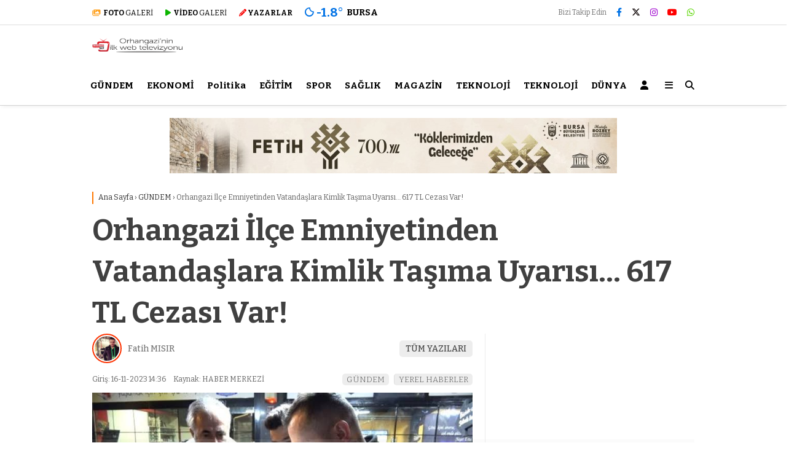

--- FILE ---
content_type: text/html; charset=UTF-8
request_url: https://orhangazitv.com/orhangazi-ilce-emniyetinden-vatandaslara-kimlik-tasima-uyarisi-617-tl-cezasi-var-69760h.html
body_size: 30766
content:
<!doctype html>
<html lang="tr">
	<head>
				
		<meta charset="UTF-8">
		<meta name="viewport" content="width=device-width, initial-scale=1">
		<link rel="profile" href="https://gmpg.org/xfn/11">
		<meta name='robots' content='index, follow, max-image-preview:large, max-snippet:-1, max-video-preview:-1' />
	<style>img:is([sizes="auto" i], [sizes^="auto," i]) { contain-intrinsic-size: 3000px 1500px }</style>
	
	<!-- This site is optimized with the Yoast SEO plugin v25.7 - https://yoast.com/wordpress/plugins/seo/ -->
	<title>Orhangazi İlçe Emniyetinden Vatandaşlara Kimlik Taşıma Uyarısı... 617 TL Cezası Var! - Orhangazi TV</title>
	<link rel="canonical" href="https://orhangazitv.com/orhangazi-ilce-emniyetinden-vatandaslara-kimlik-tasima-uyarisi-617-tl-cezasi-var-69760h.html" />
	<meta property="og:locale" content="tr_TR" />
	<meta property="og:type" content="article" />
	<meta property="og:title" content="Orhangazi İlçe Emniyetinden Vatandaşlara Kimlik Taşıma Uyarısı... 617 TL Cezası Var! - Orhangazi TV" />
	<meta property="og:description" content="Orhangazi’de ilçe emniyeti tarafından, ilçe genelinde yapılan uygulamalar sırasında, kimlik taşıma zorunluluğu kapsamında vatandaşlardan kimlik istenmesine karşın TC. kimlik numaramı söyliyim diyenler için, kimlik taşımanın bir zorunluluk olduğu ve para cezasının uygulanması gerektiği hatırlatılarak, bu konuda vatandaşların duyarlı olması gerektiği çağrısında bulunuldu. Orhangazi’de ilçe emniyet müdürlüğü tarafından ilçenin farklı noktalarında yapılan huzur ve güven uygulamaları [&hellip;]" />
	<meta property="og:url" content="https://orhangazitv.com/orhangazi-ilce-emniyetinden-vatandaslara-kimlik-tasima-uyarisi-617-tl-cezasi-var-69760h.html" />
	<meta property="og:site_name" content="Orhangazi TV" />
	<meta property="article:publisher" content="https://tr-tr.facebook.com/Orhangaziitv" />
	<meta property="article:published_time" content="2023-11-16T11:36:29+00:00" />
	<meta property="og:image" content="https://orhangazitv.com/wp-content/uploads/2023/11/0-1.jpeg" />
	<meta property="og:image:width" content="739" />
	<meta property="og:image:height" content="415" />
	<meta property="og:image:type" content="image/jpeg" />
	<meta name="author" content="Fatih MISIR" />
	<meta name="twitter:card" content="summary_large_image" />
	<meta name="twitter:creator" content="@orhangazitv" />
	<meta name="twitter:site" content="@orhangazitv" />
	<meta name="twitter:label1" content="Yazan:" />
	<meta name="twitter:data1" content="Fatih MISIR" />
	<meta name="twitter:label2" content="Tahmini okuma süresi" />
	<meta name="twitter:data2" content="2 dakika" />
	<script type="application/ld+json" class="yoast-schema-graph">{"@context":"https://schema.org","@graph":[{"@type":"Article","@id":"https://orhangazitv.com/orhangazi-ilce-emniyetinden-vatandaslara-kimlik-tasima-uyarisi-617-tl-cezasi-var-69760h.html#article","isPartOf":{"@id":"https://orhangazitv.com/orhangazi-ilce-emniyetinden-vatandaslara-kimlik-tasima-uyarisi-617-tl-cezasi-var-69760h.html"},"author":{"name":"Fatih MISIR","@id":"https://orhangazitv.com/#/schema/person/f367bc0234782e07a26017c809d7ae9d"},"headline":"Orhangazi İlçe Emniyetinden Vatandaşlara Kimlik Taşıma Uyarısı&#8230; 617 TL Cezası Var!","datePublished":"2023-11-16T11:36:29+00:00","mainEntityOfPage":{"@id":"https://orhangazitv.com/orhangazi-ilce-emniyetinden-vatandaslara-kimlik-tasima-uyarisi-617-tl-cezasi-var-69760h.html"},"wordCount":366,"publisher":{"@id":"https://orhangazitv.com/#organization"},"image":{"@id":"https://orhangazitv.com/orhangazi-ilce-emniyetinden-vatandaslara-kimlik-tasima-uyarisi-617-tl-cezasi-var-69760h.html#primaryimage"},"thumbnailUrl":"https://orhangazitv.com/wp-content/uploads/2023/11/0-1.jpeg","articleSection":["GÜNDEM","YEREL HABERLER"],"inLanguage":"tr"},{"@type":"WebPage","@id":"https://orhangazitv.com/orhangazi-ilce-emniyetinden-vatandaslara-kimlik-tasima-uyarisi-617-tl-cezasi-var-69760h.html","url":"https://orhangazitv.com/orhangazi-ilce-emniyetinden-vatandaslara-kimlik-tasima-uyarisi-617-tl-cezasi-var-69760h.html","name":"Orhangazi İlçe Emniyetinden Vatandaşlara Kimlik Taşıma Uyarısı... 617 TL Cezası Var! - Orhangazi TV","isPartOf":{"@id":"https://orhangazitv.com/#website"},"primaryImageOfPage":{"@id":"https://orhangazitv.com/orhangazi-ilce-emniyetinden-vatandaslara-kimlik-tasima-uyarisi-617-tl-cezasi-var-69760h.html#primaryimage"},"image":{"@id":"https://orhangazitv.com/orhangazi-ilce-emniyetinden-vatandaslara-kimlik-tasima-uyarisi-617-tl-cezasi-var-69760h.html#primaryimage"},"thumbnailUrl":"https://orhangazitv.com/wp-content/uploads/2023/11/0-1.jpeg","datePublished":"2023-11-16T11:36:29+00:00","breadcrumb":{"@id":"https://orhangazitv.com/orhangazi-ilce-emniyetinden-vatandaslara-kimlik-tasima-uyarisi-617-tl-cezasi-var-69760h.html#breadcrumb"},"inLanguage":"tr","potentialAction":[{"@type":"ReadAction","target":["https://orhangazitv.com/orhangazi-ilce-emniyetinden-vatandaslara-kimlik-tasima-uyarisi-617-tl-cezasi-var-69760h.html"]}]},{"@type":"ImageObject","inLanguage":"tr","@id":"https://orhangazitv.com/orhangazi-ilce-emniyetinden-vatandaslara-kimlik-tasima-uyarisi-617-tl-cezasi-var-69760h.html#primaryimage","url":"https://orhangazitv.com/wp-content/uploads/2023/11/0-1.jpeg","contentUrl":"https://orhangazitv.com/wp-content/uploads/2023/11/0-1.jpeg","width":739,"height":415},{"@type":"BreadcrumbList","@id":"https://orhangazitv.com/orhangazi-ilce-emniyetinden-vatandaslara-kimlik-tasima-uyarisi-617-tl-cezasi-var-69760h.html#breadcrumb","itemListElement":[{"@type":"ListItem","position":1,"name":"Ana sayfa","item":"https://orhangazitv.com/"},{"@type":"ListItem","position":2,"name":"Orhangazi İlçe Emniyetinden Vatandaşlara Kimlik Taşıma Uyarısı&#8230; 617 TL Cezası Var!"}]},{"@type":"WebSite","@id":"https://orhangazitv.com/#website","url":"https://orhangazitv.com/","name":"Orhangazi TV","description":"Orhangazi&#039;nin İlk Web Televizyonu","publisher":{"@id":"https://orhangazitv.com/#organization"},"potentialAction":[{"@type":"SearchAction","target":{"@type":"EntryPoint","urlTemplate":"https://orhangazitv.com/?s={search_term_string}"},"query-input":{"@type":"PropertyValueSpecification","valueRequired":true,"valueName":"search_term_string"}}],"inLanguage":"tr"},{"@type":"Organization","@id":"https://orhangazitv.com/#organization","name":"Orhangazi TV","url":"https://orhangazitv.com/","logo":{"@type":"ImageObject","inLanguage":"tr","@id":"https://orhangazitv.com/#/schema/logo/image/","url":"https://orhangazitv.com/wp-content/uploads/2020/03/New-Project-14.png","contentUrl":"https://orhangazitv.com/wp-content/uploads/2020/03/New-Project-14.png","width":512,"height":512,"caption":"Orhangazi TV"},"image":{"@id":"https://orhangazitv.com/#/schema/logo/image/"},"sameAs":["https://tr-tr.facebook.com/Orhangaziitv","https://x.com/orhangazitv"]},{"@type":"Person","@id":""}]}</script>
	<!-- / Yoast SEO plugin. -->


<link rel='dns-prefetch' href='//fonts.googleapis.com' />
<link rel='preconnect' href='https://fonts.gstatic.com' crossorigin />
<link rel="alternate" type="application/rss+xml" title="Orhangazi TV &raquo; akışı" href="https://orhangazitv.com/feed" />
<link rel="alternate" type="application/rss+xml" title="Orhangazi TV &raquo; yorum akışı" href="https://orhangazitv.com/comments/feed" />
<script type="text/javascript">
/* <![CDATA[ */
window._wpemojiSettings = {"baseUrl":"https:\/\/s.w.org\/images\/core\/emoji\/16.0.1\/72x72\/","ext":".png","svgUrl":"https:\/\/s.w.org\/images\/core\/emoji\/16.0.1\/svg\/","svgExt":".svg","source":{"concatemoji":"https:\/\/orhangazitv.com\/wp-includes\/js\/wp-emoji-release.min.js?ver=6.8.2"}};
/*! This file is auto-generated */
!function(s,n){var o,i,e;function c(e){try{var t={supportTests:e,timestamp:(new Date).valueOf()};sessionStorage.setItem(o,JSON.stringify(t))}catch(e){}}function p(e,t,n){e.clearRect(0,0,e.canvas.width,e.canvas.height),e.fillText(t,0,0);var t=new Uint32Array(e.getImageData(0,0,e.canvas.width,e.canvas.height).data),a=(e.clearRect(0,0,e.canvas.width,e.canvas.height),e.fillText(n,0,0),new Uint32Array(e.getImageData(0,0,e.canvas.width,e.canvas.height).data));return t.every(function(e,t){return e===a[t]})}function u(e,t){e.clearRect(0,0,e.canvas.width,e.canvas.height),e.fillText(t,0,0);for(var n=e.getImageData(16,16,1,1),a=0;a<n.data.length;a++)if(0!==n.data[a])return!1;return!0}function f(e,t,n,a){switch(t){case"flag":return n(e,"\ud83c\udff3\ufe0f\u200d\u26a7\ufe0f","\ud83c\udff3\ufe0f\u200b\u26a7\ufe0f")?!1:!n(e,"\ud83c\udde8\ud83c\uddf6","\ud83c\udde8\u200b\ud83c\uddf6")&&!n(e,"\ud83c\udff4\udb40\udc67\udb40\udc62\udb40\udc65\udb40\udc6e\udb40\udc67\udb40\udc7f","\ud83c\udff4\u200b\udb40\udc67\u200b\udb40\udc62\u200b\udb40\udc65\u200b\udb40\udc6e\u200b\udb40\udc67\u200b\udb40\udc7f");case"emoji":return!a(e,"\ud83e\udedf")}return!1}function g(e,t,n,a){var r="undefined"!=typeof WorkerGlobalScope&&self instanceof WorkerGlobalScope?new OffscreenCanvas(300,150):s.createElement("canvas"),o=r.getContext("2d",{willReadFrequently:!0}),i=(o.textBaseline="top",o.font="600 32px Arial",{});return e.forEach(function(e){i[e]=t(o,e,n,a)}),i}function t(e){var t=s.createElement("script");t.src=e,t.defer=!0,s.head.appendChild(t)}"undefined"!=typeof Promise&&(o="wpEmojiSettingsSupports",i=["flag","emoji"],n.supports={everything:!0,everythingExceptFlag:!0},e=new Promise(function(e){s.addEventListener("DOMContentLoaded",e,{once:!0})}),new Promise(function(t){var n=function(){try{var e=JSON.parse(sessionStorage.getItem(o));if("object"==typeof e&&"number"==typeof e.timestamp&&(new Date).valueOf()<e.timestamp+604800&&"object"==typeof e.supportTests)return e.supportTests}catch(e){}return null}();if(!n){if("undefined"!=typeof Worker&&"undefined"!=typeof OffscreenCanvas&&"undefined"!=typeof URL&&URL.createObjectURL&&"undefined"!=typeof Blob)try{var e="postMessage("+g.toString()+"("+[JSON.stringify(i),f.toString(),p.toString(),u.toString()].join(",")+"));",a=new Blob([e],{type:"text/javascript"}),r=new Worker(URL.createObjectURL(a),{name:"wpTestEmojiSupports"});return void(r.onmessage=function(e){c(n=e.data),r.terminate(),t(n)})}catch(e){}c(n=g(i,f,p,u))}t(n)}).then(function(e){for(var t in e)n.supports[t]=e[t],n.supports.everything=n.supports.everything&&n.supports[t],"flag"!==t&&(n.supports.everythingExceptFlag=n.supports.everythingExceptFlag&&n.supports[t]);n.supports.everythingExceptFlag=n.supports.everythingExceptFlag&&!n.supports.flag,n.DOMReady=!1,n.readyCallback=function(){n.DOMReady=!0}}).then(function(){return e}).then(function(){var e;n.supports.everything||(n.readyCallback(),(e=n.source||{}).concatemoji?t(e.concatemoji):e.wpemoji&&e.twemoji&&(t(e.twemoji),t(e.wpemoji)))}))}((window,document),window._wpemojiSettings);
/* ]]> */
</script>
<style id='wp-emoji-styles-inline-css' type='text/css'>

	img.wp-smiley, img.emoji {
		display: inline !important;
		border: none !important;
		box-shadow: none !important;
		height: 1em !important;
		width: 1em !important;
		margin: 0 0.07em !important;
		vertical-align: -0.1em !important;
		background: none !important;
		padding: 0 !important;
	}
</style>
<style id='classic-theme-styles-inline-css' type='text/css'>
/*! This file is auto-generated */
.wp-block-button__link{color:#fff;background-color:#32373c;border-radius:9999px;box-shadow:none;text-decoration:none;padding:calc(.667em + 2px) calc(1.333em + 2px);font-size:1.125em}.wp-block-file__button{background:#32373c;color:#fff;text-decoration:none}
</style>
<style id='global-styles-inline-css' type='text/css'>
:root{--wp--preset--aspect-ratio--square: 1;--wp--preset--aspect-ratio--4-3: 4/3;--wp--preset--aspect-ratio--3-4: 3/4;--wp--preset--aspect-ratio--3-2: 3/2;--wp--preset--aspect-ratio--2-3: 2/3;--wp--preset--aspect-ratio--16-9: 16/9;--wp--preset--aspect-ratio--9-16: 9/16;--wp--preset--color--black: #000000;--wp--preset--color--cyan-bluish-gray: #abb8c3;--wp--preset--color--white: #ffffff;--wp--preset--color--pale-pink: #f78da7;--wp--preset--color--vivid-red: #cf2e2e;--wp--preset--color--luminous-vivid-orange: #ff6900;--wp--preset--color--luminous-vivid-amber: #fcb900;--wp--preset--color--light-green-cyan: #7bdcb5;--wp--preset--color--vivid-green-cyan: #00d084;--wp--preset--color--pale-cyan-blue: #8ed1fc;--wp--preset--color--vivid-cyan-blue: #0693e3;--wp--preset--color--vivid-purple: #9b51e0;--wp--preset--gradient--vivid-cyan-blue-to-vivid-purple: linear-gradient(135deg,rgba(6,147,227,1) 0%,rgb(155,81,224) 100%);--wp--preset--gradient--light-green-cyan-to-vivid-green-cyan: linear-gradient(135deg,rgb(122,220,180) 0%,rgb(0,208,130) 100%);--wp--preset--gradient--luminous-vivid-amber-to-luminous-vivid-orange: linear-gradient(135deg,rgba(252,185,0,1) 0%,rgba(255,105,0,1) 100%);--wp--preset--gradient--luminous-vivid-orange-to-vivid-red: linear-gradient(135deg,rgba(255,105,0,1) 0%,rgb(207,46,46) 100%);--wp--preset--gradient--very-light-gray-to-cyan-bluish-gray: linear-gradient(135deg,rgb(238,238,238) 0%,rgb(169,184,195) 100%);--wp--preset--gradient--cool-to-warm-spectrum: linear-gradient(135deg,rgb(74,234,220) 0%,rgb(151,120,209) 20%,rgb(207,42,186) 40%,rgb(238,44,130) 60%,rgb(251,105,98) 80%,rgb(254,248,76) 100%);--wp--preset--gradient--blush-light-purple: linear-gradient(135deg,rgb(255,206,236) 0%,rgb(152,150,240) 100%);--wp--preset--gradient--blush-bordeaux: linear-gradient(135deg,rgb(254,205,165) 0%,rgb(254,45,45) 50%,rgb(107,0,62) 100%);--wp--preset--gradient--luminous-dusk: linear-gradient(135deg,rgb(255,203,112) 0%,rgb(199,81,192) 50%,rgb(65,88,208) 100%);--wp--preset--gradient--pale-ocean: linear-gradient(135deg,rgb(255,245,203) 0%,rgb(182,227,212) 50%,rgb(51,167,181) 100%);--wp--preset--gradient--electric-grass: linear-gradient(135deg,rgb(202,248,128) 0%,rgb(113,206,126) 100%);--wp--preset--gradient--midnight: linear-gradient(135deg,rgb(2,3,129) 0%,rgb(40,116,252) 100%);--wp--preset--font-size--small: 13px;--wp--preset--font-size--medium: 20px;--wp--preset--font-size--large: 36px;--wp--preset--font-size--x-large: 42px;--wp--preset--spacing--20: 0.44rem;--wp--preset--spacing--30: 0.67rem;--wp--preset--spacing--40: 1rem;--wp--preset--spacing--50: 1.5rem;--wp--preset--spacing--60: 2.25rem;--wp--preset--spacing--70: 3.38rem;--wp--preset--spacing--80: 5.06rem;--wp--preset--shadow--natural: 6px 6px 9px rgba(0, 0, 0, 0.2);--wp--preset--shadow--deep: 12px 12px 50px rgba(0, 0, 0, 0.4);--wp--preset--shadow--sharp: 6px 6px 0px rgba(0, 0, 0, 0.2);--wp--preset--shadow--outlined: 6px 6px 0px -3px rgba(255, 255, 255, 1), 6px 6px rgba(0, 0, 0, 1);--wp--preset--shadow--crisp: 6px 6px 0px rgba(0, 0, 0, 1);}:where(.is-layout-flex){gap: 0.5em;}:where(.is-layout-grid){gap: 0.5em;}body .is-layout-flex{display: flex;}.is-layout-flex{flex-wrap: wrap;align-items: center;}.is-layout-flex > :is(*, div){margin: 0;}body .is-layout-grid{display: grid;}.is-layout-grid > :is(*, div){margin: 0;}:where(.wp-block-columns.is-layout-flex){gap: 2em;}:where(.wp-block-columns.is-layout-grid){gap: 2em;}:where(.wp-block-post-template.is-layout-flex){gap: 1.25em;}:where(.wp-block-post-template.is-layout-grid){gap: 1.25em;}.has-black-color{color: var(--wp--preset--color--black) !important;}.has-cyan-bluish-gray-color{color: var(--wp--preset--color--cyan-bluish-gray) !important;}.has-white-color{color: var(--wp--preset--color--white) !important;}.has-pale-pink-color{color: var(--wp--preset--color--pale-pink) !important;}.has-vivid-red-color{color: var(--wp--preset--color--vivid-red) !important;}.has-luminous-vivid-orange-color{color: var(--wp--preset--color--luminous-vivid-orange) !important;}.has-luminous-vivid-amber-color{color: var(--wp--preset--color--luminous-vivid-amber) !important;}.has-light-green-cyan-color{color: var(--wp--preset--color--light-green-cyan) !important;}.has-vivid-green-cyan-color{color: var(--wp--preset--color--vivid-green-cyan) !important;}.has-pale-cyan-blue-color{color: var(--wp--preset--color--pale-cyan-blue) !important;}.has-vivid-cyan-blue-color{color: var(--wp--preset--color--vivid-cyan-blue) !important;}.has-vivid-purple-color{color: var(--wp--preset--color--vivid-purple) !important;}.has-black-background-color{background-color: var(--wp--preset--color--black) !important;}.has-cyan-bluish-gray-background-color{background-color: var(--wp--preset--color--cyan-bluish-gray) !important;}.has-white-background-color{background-color: var(--wp--preset--color--white) !important;}.has-pale-pink-background-color{background-color: var(--wp--preset--color--pale-pink) !important;}.has-vivid-red-background-color{background-color: var(--wp--preset--color--vivid-red) !important;}.has-luminous-vivid-orange-background-color{background-color: var(--wp--preset--color--luminous-vivid-orange) !important;}.has-luminous-vivid-amber-background-color{background-color: var(--wp--preset--color--luminous-vivid-amber) !important;}.has-light-green-cyan-background-color{background-color: var(--wp--preset--color--light-green-cyan) !important;}.has-vivid-green-cyan-background-color{background-color: var(--wp--preset--color--vivid-green-cyan) !important;}.has-pale-cyan-blue-background-color{background-color: var(--wp--preset--color--pale-cyan-blue) !important;}.has-vivid-cyan-blue-background-color{background-color: var(--wp--preset--color--vivid-cyan-blue) !important;}.has-vivid-purple-background-color{background-color: var(--wp--preset--color--vivid-purple) !important;}.has-black-border-color{border-color: var(--wp--preset--color--black) !important;}.has-cyan-bluish-gray-border-color{border-color: var(--wp--preset--color--cyan-bluish-gray) !important;}.has-white-border-color{border-color: var(--wp--preset--color--white) !important;}.has-pale-pink-border-color{border-color: var(--wp--preset--color--pale-pink) !important;}.has-vivid-red-border-color{border-color: var(--wp--preset--color--vivid-red) !important;}.has-luminous-vivid-orange-border-color{border-color: var(--wp--preset--color--luminous-vivid-orange) !important;}.has-luminous-vivid-amber-border-color{border-color: var(--wp--preset--color--luminous-vivid-amber) !important;}.has-light-green-cyan-border-color{border-color: var(--wp--preset--color--light-green-cyan) !important;}.has-vivid-green-cyan-border-color{border-color: var(--wp--preset--color--vivid-green-cyan) !important;}.has-pale-cyan-blue-border-color{border-color: var(--wp--preset--color--pale-cyan-blue) !important;}.has-vivid-cyan-blue-border-color{border-color: var(--wp--preset--color--vivid-cyan-blue) !important;}.has-vivid-purple-border-color{border-color: var(--wp--preset--color--vivid-purple) !important;}.has-vivid-cyan-blue-to-vivid-purple-gradient-background{background: var(--wp--preset--gradient--vivid-cyan-blue-to-vivid-purple) !important;}.has-light-green-cyan-to-vivid-green-cyan-gradient-background{background: var(--wp--preset--gradient--light-green-cyan-to-vivid-green-cyan) !important;}.has-luminous-vivid-amber-to-luminous-vivid-orange-gradient-background{background: var(--wp--preset--gradient--luminous-vivid-amber-to-luminous-vivid-orange) !important;}.has-luminous-vivid-orange-to-vivid-red-gradient-background{background: var(--wp--preset--gradient--luminous-vivid-orange-to-vivid-red) !important;}.has-very-light-gray-to-cyan-bluish-gray-gradient-background{background: var(--wp--preset--gradient--very-light-gray-to-cyan-bluish-gray) !important;}.has-cool-to-warm-spectrum-gradient-background{background: var(--wp--preset--gradient--cool-to-warm-spectrum) !important;}.has-blush-light-purple-gradient-background{background: var(--wp--preset--gradient--blush-light-purple) !important;}.has-blush-bordeaux-gradient-background{background: var(--wp--preset--gradient--blush-bordeaux) !important;}.has-luminous-dusk-gradient-background{background: var(--wp--preset--gradient--luminous-dusk) !important;}.has-pale-ocean-gradient-background{background: var(--wp--preset--gradient--pale-ocean) !important;}.has-electric-grass-gradient-background{background: var(--wp--preset--gradient--electric-grass) !important;}.has-midnight-gradient-background{background: var(--wp--preset--gradient--midnight) !important;}.has-small-font-size{font-size: var(--wp--preset--font-size--small) !important;}.has-medium-font-size{font-size: var(--wp--preset--font-size--medium) !important;}.has-large-font-size{font-size: var(--wp--preset--font-size--large) !important;}.has-x-large-font-size{font-size: var(--wp--preset--font-size--x-large) !important;}
:where(.wp-block-post-template.is-layout-flex){gap: 1.25em;}:where(.wp-block-post-template.is-layout-grid){gap: 1.25em;}
:where(.wp-block-columns.is-layout-flex){gap: 2em;}:where(.wp-block-columns.is-layout-grid){gap: 2em;}
:root :where(.wp-block-pullquote){font-size: 1.5em;line-height: 1.6;}
</style>
<link rel='stylesheet' id='contact-form-7-css' href='https://orhangazitv.com/wp-content/plugins/contact-form-7/includes/css/styles.css?ver=6.1.1' type='text/css' media='all' />
<link rel='stylesheet' id='esenbik-css' href='https://orhangazitv.com/wp-content/plugins/esen-bik/css/esenbik.min.css?ver=1.0.7' type='text/css' media='all' />
<link rel='stylesheet' id='esenhaber-theme-style-css' href='https://orhangazitv.com/wp-content/themes/esenhaber/css/style.min.css?ver=2.2.0' type='text/css' media='all' />
<style id='esenhaber-theme-style-inline-css' type='text/css'>
 .esen-container{max-width:1170px}@media screen and (max-width:1550px){.esen-container{max-width:1100px}}@media screen and (max-width:1439px){.esen-container{max-width:1100px}}@media screen and (max-width:1300px){.esen-container{max-width:980px}}.nav-container{background:linear-gradient(211deg, #ffffff 0%, #ffffff 100%);border-bottom:1px solid #d3d3d3}.sideright-content .mobile-right-side-logo{background:linear-gradient(211deg, #ffffff 0%, #ffffff 100%);border-bottom:1px solid #d3d3d3}.main-navigation > .esen-container > .menu-ana-menu-container > ul{height:65px}.main-navigation > .esen-container > .menu-ana-menu-container > ul > li{height:65px}.main-navigation > .esen-container > .menu-ana-menu-container > ul > li > a{height:65px}.header-2-container .header-logo-doviz{height:90px}/* .post-image:not(:has(.LazyYuklendi))::before{background-image:url('https://orhangazitv.com/wp-content/uploads/2024/08/OTvlogo.png')}*/ .sideContent .hava_durumu:after{border-top:85px solid transparent}.main-navigation > .esen-container > .menu-ana-menu-container > ul > li.current-menu-item > a:before{border-color:#cccccc transparent transparent transparent}.namaz-icerik{background-image:url('https://orhangazitv.com/wp-content/themes/esenhaber/img/camii.png');background-position-y:bottom;background-repeat:no-repeat}.logo{height:65px}.main-navigation > .esen-container > .menu-ana-menu-container > ul > li > .esen-megamenu{top:66px}.search-box, .search-detail{height:65px}.main-navigation > .esen-container > .menu-ana-menu-container > ul > li{padding:0px 10px}.mobile-header{border-bottom:0px solid #dddddd}.news-progress-container > .news-progress-bar{background-color:#a02121;background-image:linear-gradient(147deg, #a02121 0%, #ff0000 74%)}.top-bar-container{border-bottom:1px solid #dddddd}.haber-post{position:relative}.haber-post:after{height:3px;content:'';position:absolute;border-top:3px solid #ff7700;width:calc(100% - -40px);top:0px;left:-20px;opacity:1}.breadcrumbs{border-left:2px solid #ff7700}.post-share-gallery{position:unset}@media screen and (max-width:768px){.content-area{margin-top:-10px}}
</style>
<link rel="preload" as="style" href="https://fonts.googleapis.com/css?family=Bitter:100,200,300,400,500,600,700,800,900,100italic,200italic,300italic,400italic,500italic,600italic,700italic,800italic,900italic&#038;subset=latin-ext&#038;display=swap&#038;ver=1768826303" /><link rel="stylesheet" href="https://fonts.googleapis.com/css?family=Bitter:100,200,300,400,500,600,700,800,900,100italic,200italic,300italic,400italic,500italic,600italic,700italic,800italic,900italic&#038;subset=latin-ext&#038;display=swap&#038;ver=1768826303" media="print" onload="this.media='all'"><noscript><link rel="stylesheet" href="https://fonts.googleapis.com/css?family=Bitter:100,200,300,400,500,600,700,800,900,100italic,200italic,300italic,400italic,500italic,600italic,700italic,800italic,900italic&#038;subset=latin-ext&#038;display=swap&#038;ver=1768826303" /></noscript><link rel="https://api.w.org/" href="https://orhangazitv.com/wp-json/" /><link rel="alternate" title="JSON" type="application/json" href="https://orhangazitv.com/wp-json/wp/v2/posts/69760" /><link rel="EditURI" type="application/rsd+xml" title="RSD" href="https://orhangazitv.com/xmlrpc.php?rsd" />
<meta name="generator" content="WordPress 6.8.2" />
<link rel='shortlink' href='https://orhangazitv.com/?p=69760' />
<link rel="alternate" title="oEmbed (JSON)" type="application/json+oembed" href="https://orhangazitv.com/wp-json/oembed/1.0/embed?url=https%3A%2F%2Forhangazitv.com%2Forhangazi-ilce-emniyetinden-vatandaslara-kimlik-tasima-uyarisi-617-tl-cezasi-var-69760h.html" />
<link rel="alternate" title="oEmbed (XML)" type="text/xml+oembed" href="https://orhangazitv.com/wp-json/oembed/1.0/embed?url=https%3A%2F%2Forhangazitv.com%2Forhangazi-ilce-emniyetinden-vatandaslara-kimlik-tasima-uyarisi-617-tl-cezasi-var-69760h.html&#038;format=xml" />

<style type="text/css">

:root {
    }

body {
    }

</style>

<meta name="generator" content="Redux 4.5.7.1" />	<link rel='stylesheet' id='esenhaber-fontawesome-css' href='https://cdnjs.cloudflare.com/ajax/libs/font-awesome/6.4.2/css/all.min.css' type='text/css' media="print" onload="this.media='all'" />
	<meta name="title" content="Orhangazi İlçe Emniyetinden Vatandaşlara Kimlik Taşıma Uyarısı&#8230; 617 TL Cezası Var!">
<meta name="datePublished" content="2023-11-16T14:36:29+03:00">
<meta name="dateModified" content="2023-11-16T14:36:29+03:00">
<meta name="url" content="https://orhangazitv.com/orhangazi-ilce-emniyetinden-vatandaslara-kimlik-tasima-uyarisi-617-tl-cezasi-var-69760h.html">
<meta name="articleSection" content="news">
<meta name="articleAuthor" content="HABER MERKEZİ">
<link rel="icon" href="https://orhangazitv.com/wp-content/uploads/2024/01/cropped-Yeni-Proje-4-32x32.png" sizes="32x32" />
<link rel="icon" href="https://orhangazitv.com/wp-content/uploads/2024/01/cropped-Yeni-Proje-4-192x192.png" sizes="192x192" />
<link rel="apple-touch-icon" href="https://orhangazitv.com/wp-content/uploads/2024/01/cropped-Yeni-Proje-4-180x180.png" />
<meta name="msapplication-TileImage" content="https://orhangazitv.com/wp-content/uploads/2024/01/cropped-Yeni-Proje-4-270x270.png" />
<style id="EsenHaber-dynamic-css" title="dynamic-css" class="redux-options-output">body{font-family:Bitter,Arial, Helvetica, sans-serif;font-weight:400;font-style:normal;}.main-navigation > .esen-container > .menu-ana-menu-container > ul > li{font-family:Bitter,Arial, Helvetica, sans-serif;line-height:70px;font-weight:700;font-style:normal;font-size:15px;}.main-navigation > .esen-container > .menu-ana-menu-container li > a, .esen-drawer-menu, .search-button-nav, .nav-user > a{color:#000000;}.main-navigation > .esen-container > .menu-ana-menu-container li:hover > a, .esen-drawer-menu:hover, .search-button-nav:hover{color:rgba(74,73,73,0.89);}.main-navigation > .esen-container > .menu-ana-menu-container > ul > li > ul, .main-navigation > .esen-container > .menu-ana-menu-container > ul > li > ul > li > ul, .main-navigation > .esen-container > .menu-ana-menu-container > ul > li > ul > li > ul > li > ul{background:#ffffff;}.main-navigation > .esen-container > .menu-ana-menu-container > ul > li > ul > li a, .main-navigation > .esen-container > .menu-ana-menu-container > ul > li ul li:before{color:#000000;}.main-navigation > .esen-container > .menu-ana-menu-container li > ul > li:hover > a{color:rgba(126,126,126,0.73);}.top-bar-container, .sideContent .top-elements ul{background:#ffffff;}.top-elements li a{color:#000000;}.top-elements li.photo-gallery a > i{color:#ffa221;}.top-elements li.video-gallery a > i{color:#0cb500;}.top-elements li.yazarlar-button a > i{color:#f70000;}.b_ikon{color:#0072e5;}.bugun_temp{color:#0072e5;}.weather-city{color:#000000;}.desk-sosyal-medya > li:first-child{color:#757575;}.desk-sosyal-medya > li a.facebookd{color:#0072e5;}.desk-sosyal-medya > li a.twitterd{color:#0a0000;}.desk-sosyal-medya > li a.instagramd{color:#9e00ce;}.desk-sosyal-medya > li a.youtubed{color:#ff0000;}.desk-sosyal-medya > li a.tiktok{color:#000000;}.desk-sosyal-medya > li a.pinterestd{color:#d1d1d1;}.desk-sosyal-medya > li a.dribbbled{color:#aaaaaa;}.desk-sosyal-medya > li a.linkedind{color:#7f7f7f;}.desk-sosyal-medya > li a.whatsappd{color:#59d600;}.desk-sosyal-medya > li a.telegramd{color:#0088cc;}.sd-red-bg, .son-dakika-arama, .son-dakika-arama > .esen-container > .son-dakika{background:#d10000;}.son-dakika-arama > .esen-container > .son-dakika > .sd-list a{color:#ffffff;}.son-dakika-arama{background:#ffffff;}.top-header-menu > .piyasa > li > span{color:#003383;}.top-header-menu > .piyasa > li > span.guncel{color:#000000;}.mobile-header{background:#ffffff;}.mobil-menu-bar > div, .menu-button_sol{color:#dd3333;}.mobile-right-drawer-menu{color:#000000;}.sideContent .hava_durumu{background:transparent;}.sideContent .b_ikon{color:#1cbddd;}.sideContent .bugun_temp{color:#1e93db;}.sideContent .weather-city{color:#000000;}.esenhaber-author-box .avatar{border-color:#fc3200;}</style>		<script>var siteurl = 'https://orhangazitv.com/'; var theme_url = 'https://orhangazitv.com/wp-content/themes/esenhaber/';
			 var galleryTemplate = 3; 		</script>
		<script>
var interstitalAdName = "xNull"; var Adsaniye = 10; var AdGosterimDk = 3600 ;
var oPage = "other";
var esenhaber_sticky = 1;
</script>	</head>
	<body class="wp-singular post-template-default single single-post postid-69760 single-format-standard wp-theme-esenhaber">
		
<div style="display:none;">
	<a href="https://www.averyppf.com.tr/" title="en iyi araç kaplama folyosu">en iyi araç kaplama folyosu</a>
	<a href="https://www.averyppf.com.tr/urunler" title="en iyi ppf">en iyi ppf</a>
</div>
						
<div id="backdropped" class="side-backdropped"></div>

<div id="sideright" class="esn-sideright">
	
	<div class="sideright-content">
	
			
		<div class="mobile-right-side-logo">
						<a href="https://orhangazitv.com" class="kendi"><img src="https://orhangazitv.com/wp-content/uploads/2024/08/OTvlogo.png" alt="Orhangazi TV" width="458" height="80" /></a>
					</div><!-- mobil-side-logo -->
		
	
		
				<a href="https://orhangazitv.com" class="side-links kendi d-md-none"><i class="fa fa-home"></i> Ana Sayfa</a>
				
		
		<a href="#" class="search-button-nav side-links mobile-display"><i class="fa fa-search"></i> Arama</a>
		
		
		<!-- Custom Links -->
				<a href="https://orhangazitv.com/kategori/foto-galeri" class="side-links d-md-none"><i class="fas fa-images"></i> Galeri</a>
				
				<a href="https://orhangazitv.com/kategori/video-galeri" class="side-links d-md-none"><i class="fas fa-play"></i> Video</a>
				
				<a href="https://orhangazitv.com/yazarlar" class="side-links d-md-none"><i class="fa fa-pen"></i> Yazarlar</a>
				
		
		
				<div class="side-kategoriler"><i class="fa fa-user"></i> Üyelik </div>	
		<a href="https://orhangazitv.com/uye-giris" class="kendi pt-0 side-links "><i class="fa fa-user"></i> Üye Girişi</a>		
				
		
		
		
				<!-- Yayınlar -->
		<div class="side-kategoriler"><i class="fa fa-list"></i> Yayın/Gazete </div>
		<a href="https://orhangazitv.com/yayinlar/" class="side-links pt-0 kendi"><i class="fa-solid fa-newspaper"></i> Yayınlar</a>
				
		
		
		
		
				<!-- Categories -->
		<div class="side-kategoriler d-md-none"><i class="fa fa-list"></i> Kategoriler </div>
		<ul id="primary-nav-sidebar" class="primary-nav-sidebar d-md-none"><li id="menu-item-233" class="menu-item menu-item-type-taxonomy menu-item-object-category current-post-ancestor current-menu-parent current-post-parent menu-item-233"><a href="https://orhangazitv.com/kategori/gundem" class="kendi">GÜNDEM</a></li>
<li id="menu-item-230" class="menu-item menu-item-type-taxonomy menu-item-object-category menu-item-230"><a href="https://orhangazitv.com/kategori/ekonomi" class="kendi">EKONOMİ</a></li>
<li id="menu-item-236" class="menu-item menu-item-type-taxonomy menu-item-object-category menu-item-236"><a href="https://orhangazitv.com/kategori/politika" class="kendi">Politika</a></li>
<li id="menu-item-229" class="menu-item menu-item-type-taxonomy menu-item-object-category menu-item-229"><a href="https://orhangazitv.com/kategori/dunya" class="kendi">DÜNYA</a></li>
<li id="menu-item-238" class="menu-item menu-item-type-taxonomy menu-item-object-category menu-item-238"><a href="https://orhangazitv.com/kategori/spor" class="kendi">SPOR</a></li>
<li id="menu-item-235" class="menu-item menu-item-type-taxonomy menu-item-object-category menu-item-235"><a href="https://orhangazitv.com/kategori/magazin" class="kendi">MAGAZİN</a></li>
<li id="menu-item-237" class="menu-item menu-item-type-taxonomy menu-item-object-category menu-item-237"><a href="https://orhangazitv.com/kategori/saglik" class="kendi">SAĞLIK</a></li>
<li id="menu-item-239" class="menu-item menu-item-type-taxonomy menu-item-object-category menu-item-239"><a href="https://orhangazitv.com/kategori/teknoloji" class="kendi">TEKNOLOJİ</a></li>
</ul>				
		
		
				<!-- Services -->
		<div class="side-kategoriler"><i class="fa fa-list"></i> Servisler </div>	
		
		
				<a href="https://orhangazitv.com/nobetci-eczaneler" class="side-links kendi pt-0"><img src="[data-uri]" alt="Nöbetçi Eczaneler Sayfası" class="eczane-icon-ne" width="16" height="16"> Nöbetçi Eczaneler</a>
				
		
				<a href="https://orhangazitv.com/hava-durumu" class="side-links side-hava kendi"><i class="fa-solid fa-temperature-half"></i> Hava Durumu</a>
				
				<a href="https://orhangazitv.com/namaz-vakitleri" class="side-links side-namaz kendi"><i class="fa-solid fa-mosque"></i> Namaz Vakitleri</a>
			
		
					

				<a href="https://orhangazitv.com/puan-durumlari" class="side-links side-puan kendi"><i class="fa-solid fa-futbol"></i> Puan Durumu</a>
			
		
				
		
		
		
		
				<!-- WhatsApp Links -->
		<div class="side-kategoriler"><i class="fab fa-whatsapp"></i> WhatsApp </div>
		<div style="margin-bottom:15px">
			
			<div class="whatsapp-ihbar">
				
								<a href="https://web.whatsapp.com/send?phone=90555&text=Merhaba+%C4%B0hbar+Hatt%C4%B1n%C4%B1za+bir+%C5%9Fey+g%C3%B6ndermek+istiyorum..+">
					<i class="fab fa-whatsapp" style="transform: rotate(270deg);"></i>
					<span style="text-align: center;">WhatsApp İhbar Hattı</span>
					<i class="fab fa-whatsapp"></i>
				</a>
			</div>
		</div>				
				
		
				<!-- Social Links -->
		<div class="side-kategoriler"><i class="fa fa-share"></i> Sosyal Medya</div>
		
		<ul class="side-right-social">
						<li class="facebook social"><a href="https://www.facebook.com/Orhangaziitv/" title="Facebook hesabımız" class="facebookd" target="_blank" rel="noopener"><i class="fab fa-facebook-f"></i> Facebook</a></li>
									<li class="twitter social"><a href="https://x.com/orhangazitv/status/1835613564268118442" title="X (Twitter) hesabımız" class="twitterd" target="_blank" rel="noopener"><i class="fab fa-x-twitter"></i></a></li>
									<li class="instagram social"><a href="https://www.instagram.com/orhangazitv/" title="Instagram hesabımız" class="instagramd" target="_blank" rel="noopener"><i class="fab fa-instagram"></i> Instagram</a></li>
									<li class="youtube social"><a href="https://www.youtube.com/@orhangazi_tv" title="Youtube hesabımız" class="youtubed" target="_blank" rel="noopener"><i class="fab fa-youtube"></i> Youtube</a></li>
									
															
		</ul>	
				
		
				<!-- App Links -->
		<div class="side-kategoriler"><i class="fa fa-download"></i> Uygulamamızı İndir </div>	
		<ul class="side-app-icons">
						<li><a href="#"><img data-src="https://orhangazitv.com/wp-content/themes/esenhaber/img/gplay.png"  alt="Google Play Uygulamamız" class="lazyload" width="134" height="40"></a></li>
									<li><a href="#"><img data-src="https://orhangazitv.com/wp-content/themes/esenhaber/img/appst.svg" alt="AppStore Play Uygulamamız" class="lazyload" width="151" height="40"></a></li>
									<li><a href="#"><img data-src="https://orhangazitv.com/wp-content/themes/esenhaber/img/appg.png" alt="AppGallery Uygulamamız" class="lazyload" width="134" height="40"></a></li>
					</ul>
			</div>
	
</div>		<style>
	.mobile-side-logo {
	background: linear-gradient(211deg,  #ffffff 0%, #ffffff 100%);	}
	.mobile-side-logo:after {
	border-top: 11px solid #ffffff;
	}
</style>

<div id="backdrop"></div>
<div id="sidenav" class="sn-sidenav">
	<div class="sideContent">
		
		<div class="mobile-side-logo">
						<a itemprop="url" href="https://orhangazitv.com"><img src="https://orhangazitv.com/wp-content/uploads/2024/08/OTvlogo.png" alt="Orhangazi TV" width="458" height="80"/></a>
						
						


<div class="hava_durumu">
	<div class="havaD">
			<div class="havaKap">
		<div class="baslik"></div>
		<ul class="havaDurumu">
			<li class="bugun">
				<span class="bugun_text"></span>
				<span class="b_ikon">
					<i class="wi wi-night-clear"></i>				</span>
				<span class="bugun_temp">-1.8<font style="font-weight:400;">°</font></span>
				<div class="weather-city">Bursa </div>
			</li>
		</ul>
	</div>
		</div>
	
	<div class="esen-weather">
		<div class="weather-city-search">
			<input type="text" name="" value="" placeholder="Şehir Ara">
			<i class="fa fa-search"></i>
		</div>
		<ul>
			<li data-value="İstanbul" >İstanbul</li><li data-value="Ankara" >Ankara</li><li data-value="İzmir" >İzmir</li><li data-value="Adana" >Adana</li><li data-value="Adiyaman" >Adıyaman</li><li data-value="Afyon" >Afyon</li><li data-value="Ağrı" >Ağrı</li><li data-value="Aksaray" >Aksaray</li><li data-value="Amasya" >Amasya</li><li data-value="Antalya" >Antalya</li><li data-value="Ardahan" >Ardahan</li><li data-value="Artvin" >Artvin</li><li data-value="Aydın" >Aydın</li><li data-value="Balikesir" >Balıkesir</li><li data-value="Bartın" >Bartın</li><li data-value="Batman" >Batman</li><li data-value="Bayburt" >Bayburt</li><li data-value="Bilecik" >Bilecik</li><li data-value="Bingöl" >Bingöl</li><li data-value="Bitlis" >Bitlis</li><li data-value="Bolu" >Bolu</li><li data-value="Burdur" >Burdur</li><li data-value="Bursa" selected>Bursa</li><li data-value="Canakkale" >Çanakkale</li><li data-value="Çankırı" >Çankırı</li><li data-value="Corum" >Çorum</li><li data-value="Denizli" >Denizli</li><li data-value="Diyarbakır" >Diyarbakır</li><li data-value="Duzce" >Düzce</li><li data-value="Edirne" >Edirne</li><li data-value="Elazığ" >Elazığ</li><li data-value="Erzincan" >Erzincan</li><li data-value="Erzurum" >Erzurum</li><li data-value="Eskişehir" >Eskişehir</li><li data-value="Gaziantep" >Gaziantep</li><li data-value="Giresun" >Giresun</li><li data-value="Gumüşhane" >Gümüşhane</li><li data-value="Hakkari" >Hakkari</li><li data-value="Hatay" >Hatay</li><li data-value="Mersin" >Mersin</li><li data-value="Igdır" >Iğdır</li><li data-value="Isparta" >Isparta</li><li data-value="Kahramanmaraş" >Kahramanmaraş</li><li data-value="Karabuk" >Karabük</li><li data-value="Karaman" >Karaman</li><li data-value="Kars" >Kars</li><li data-value="Kastamonu" >Kastamonu</li><li data-value="Kayseri" >Kayseri</li><li data-value="Kırıkkale" >Kırıkkale</li><li data-value="Kırklareli" >Kırklareli</li><li data-value="Kırşehir" >Kırşehir</li><li data-value="Kilis" >Kilis</li><li data-value="Kocaeli" >Kocaeli</li><li data-value="Konya" >Konya</li><li data-value="Kutahya" >Kütahya</li><li data-value="Malatya" >Malatya</li><li data-value="Manisa" >Manisa</li><li data-value="Mardin" >Mardin</li><li data-value="Muğla" >Muğla</li><li data-value="Muş" >Muş</li><li data-value="Nevsehir" >Nevşehir</li><li data-value="Nigde" >Niğde</li><li data-value="Ordu" >Ordu</li><li data-value="Osmaniye" >Osmaniye</li><li data-value="Rize" >Rize</li><li data-value="Sakarya" >Sakarya</li><li data-value="Samsun" >Samsun</li><li data-value="Siirt" >Siirt</li><li data-value="Sinop" >Sinop</li><li data-value="Sivas" >Sivas</li><li data-value="Şanlıurfa" >Şanlıurfa</li><li data-value="Şırnak" >Şırnak</li><li data-value="Tekirdag" >Tekirdağ</li><li data-value="Tokat" >Tokat</li><li data-value="Trabzon" >Trabzon</li><li data-value="Tunceli" >Tunceli</li><li data-value="Uşak" >Uşak</li><li data-value="Van" >Van</li><li data-value="Yalova" >Yalova</li><li data-value="Yozgat" >Yozgat</li><li data-value="Zonguldak" >Zonguldak</li>		</ul>
	</div>
</div>	
						
		</div><!-- mobil-side-logo -->
		
		
		
				
		<div class="top-elements">
			<ul>
								
								<li class="photo-gallery"><a href="https://orhangazitv.com/kategori/foto-galeri"><i class="fas fa-images"></i> <strong>GALERİ</strong> </a></li>
												<li class="video-gallery"><a href="https://orhangazitv.com/kategori/video-galeri"><i class="fas fa-play"></i> <strong>VİDEO</strong> </a></li>
												<li class="yazarlar-button"><a href="https://orhangazitv.com/yazarlar"><i class="fa fa-pencil-alt"></i> <strong>YAZARLAR</strong> </a></li>
							</ul>
		</div><!-- .top-elements -->
		
				
		
		
		<nav class="primary-nav-sidebar-wrapper">
			<ul id="primary-nav-sidebar" class="primary-nav-sidebar"><li id="menu-item-191" class="menu-item menu-item-type-taxonomy menu-item-object-category current-post-ancestor current-menu-parent current-post-parent menu-item-191"><a href="https://orhangazitv.com/kategori/gundem" class="kendi">GÜNDEM<i class="fas fa-caret-down m-menu-arrow"></i></a></li>
<li id="menu-item-188" class="menu-item menu-item-type-taxonomy menu-item-object-category menu-item-188"><a href="https://orhangazitv.com/kategori/ekonomi" class="kendi">EKONOMİ<i class="fas fa-caret-down m-menu-arrow"></i></a></li>
<li id="menu-item-194" class="menu-item menu-item-type-taxonomy menu-item-object-category menu-item-194"><a href="https://orhangazitv.com/kategori/politika" class="kendi">Politika<i class="fas fa-caret-down m-menu-arrow"></i></a></li>
<li id="menu-item-64995" class="menu-item menu-item-type-taxonomy menu-item-object-category menu-item-64995"><a href="https://orhangazitv.com/kategori/egitim" class="kendi">EĞİTİM<i class="fas fa-caret-down m-menu-arrow"></i></a></li>
<li id="menu-item-196" class="menu-item menu-item-type-taxonomy menu-item-object-category menu-item-196"><a href="https://orhangazitv.com/kategori/spor" class="kendi">SPOR<i class="fas fa-caret-down m-menu-arrow"></i></a></li>
<li id="menu-item-195" class="menu-item menu-item-type-taxonomy menu-item-object-category menu-item-195"><a href="https://orhangazitv.com/kategori/saglik" class="kendi">SAĞLIK<i class="fas fa-caret-down m-menu-arrow"></i></a></li>
<li id="menu-item-193" class="menu-item menu-item-type-taxonomy menu-item-object-category menu-item-193"><a href="https://orhangazitv.com/kategori/magazin" class="kendi">MAGAZİN<i class="fas fa-caret-down m-menu-arrow"></i></a></li>
<li id="menu-item-2259" class="menu-item menu-item-type-taxonomy menu-item-object-category menu-item-2259"><a href="https://orhangazitv.com/kategori/teknoloji" class="kendi">TEKNOLOJİ<i class="fas fa-caret-down m-menu-arrow"></i></a></li>
<li id="menu-item-197" class="menu-item menu-item-type-taxonomy menu-item-object-category menu-item-197"><a href="https://orhangazitv.com/kategori/teknoloji" class="kendi">TEKNOLOJİ<i class="fas fa-caret-down m-menu-arrow"></i></a></li>
<li id="menu-item-187" class="menu-item menu-item-type-taxonomy menu-item-object-category menu-item-187"><a href="https://orhangazitv.com/kategori/dunya" class="kendi">DÜNYA<i class="fas fa-caret-down m-menu-arrow"></i></a></li>
</ul>		</nav><!-- #site-navigation -->
		
		
		
		<div class="sidenav-footer">
			
			<div class="sidenav-footer-fallow"></div>
			
			<ul class="sidenav-footer-social-icons">
								<li class="facebook social"><a href="https://www.facebook.com/Orhangaziitv/" title="Facebook hesabımız" class="facebook" target="_blank" rel="noopener"><i class="fab fa-facebook-f"></i></a></li>
												<li class="twitter social"><a href="https://x.com/orhangazitv/status/1835613564268118442" title="X (Twitter) hesabımız" class="twitter" target="_blank" rel="noopener"><i class="fab fa-x-twitter"></i></a></li>
												<li class="instagram social"><a href="https://www.instagram.com/orhangazitv/" title="Instagram hesabımız" class="instagram" target="_blank" rel="noopener"><i class="fab fa-instagram"></i></a></li>
												<li class="youtube social"><a href="https://www.youtube.com/@orhangazi_tv" title="Youtube hesabımız" class="youtube" target="_blank" rel="noopener"><i class="fab fa-youtube"></i></a></li>
												
																	
			</ul>
			
		</div>
		
	</div>
</div>					
				
		<div id="page" class="site">
			
						<style>
	 .logo_kapsayici{width:15%}.mlogo_kapsayici{width:20%}.logo{line-height:0.7;width:100%;max-width:100%;margin-right:0px}.mlogo{line-height:0.7;width:calc(100%);max-width:100%;margin-right:0px;height:50px;margin:0;padding:0;justify-content:center;align-items:center;display:none}.logo a img{display:inline-block;max-height:55px;max-width:100%;width:auto}.menu-ana-menu-container{display:table;width:83%;float:right}.footer-widget-inner .menu-ana-menu-container{width:100%}.msite-logo{max-width:150px}.desk-sosyal-medya{display:flex;justify-content:center;align-items:center}.desk-sosyal-medya > li{padding:7px 8px}.desk-sosyal-medya > li:last-child{padding-right:0px}.desk-sosyal-medya > li i{font-weight:400}.son-dakika-arama > .esen-container > .son-dakika:after{border-top:11px solid rgba(201, 0, 0, 1)}.son-dakika-arama > .esen-container > .son-dakika > .sd-list > .sd-left-right-button > .sd-left{background:rgba(201, 0, 0, 0.90);color:rgba(255, 255, 255, .90);box-shadow:-2px 3px 16px -8px rgb(0 0 0 / 42%)}.son-dakika-arama > .esen-container > .son-dakika > .sd-list > .sd-left-right-button > .sd-left:after{border-bottom:11px solid rgba(201, 0, 0, 0.90)}.son-dakika-arama > .esen-container > .son-dakika > .sd-list > .sd-left-right-button > .sd-right{background:rgba(201, 0, 0, 1);box-shadow:-2px 3px 16px -8px rgb(0 0 0 / 42%);color:rgba(255, 255, 255, .90)}.son-dakika-arama{}.custom-fv-galeri{margin-left:15px;margin-top:1px;padding:2px 15px;background:#ff6b0f;color:#fff;border-radius:5px;font-weight:bold}.custom-fv-title{display:flex;align-items:center}.main-navigation > .esen-container > .menu-ana-menu-container > ul > li.nav-user{margin-left:auto}.desk-sosyal-medya > li i{font-size:14px}@media only screen and (max-width:1024px){.mlogo{display:flex}.mlogo_kapsayici{width:100%}.desk-sosyal-medya{display:none}.whatsapp-ihbar.wp-left{position:absolute;bottom:100px;background:#25d366;padding:5px 15px;width:calc(100% - 40px);border-radius:5px}.whatsapp-ihbar.wp-left a i{padding:10px 10px;margin-right:0px;text-align:center;border-radius:5px;font-size:20px}.whatsapp-ihbar.wp-left a{color:#fff;display:flex;justify-content:center;align-items:center}.whatsapp-ihbar.wp-left a:before{content:" ";position:absolute;left:calc(50% - 8px);z-index:111;border-style:solid;border-width:8px 8px 0 8px;border-color:#ffffff transparent transparent transparent;opacity:1 !important;transform:translateY(0px) !important;top:-2px}}</style>

<header id="masthead" class="site-header f-nav-mobile">
	
	<div class="header">
		
				
		<div class="top-bar-container">
			<div class="esen-container">
				
				<div class="marka-inner-container ">
					
					<div class="top-bar">
						
						<div class="top-elements">
							
							<ul>
																								<li class="photo-gallery"><a href="https://orhangazitv.com/kategori/foto-galeri" class="kendi"><i class="fas fa-images"></i> <strong>FOTO </strong>GALERİ </a></li>
																								<li class="video-gallery"><a href="https://orhangazitv.com/kategori/video-galeri" class="kendi"><i class="fas fa-play"></i> <strong>VİDEO</strong> GALERİ </a></li>
																								<li class="yazarlar-button"><a href="https://orhangazitv.com/yazarlar" class="kendi"><i class="fa fa-pencil-alt"></i> <strong>YAZARLAR</strong> </a></li>
																								<li>


<div class="hava_durumu">
	<div class="havaD">
			<div class="havaKap">
		<div class="baslik"></div>
		<ul class="havaDurumu">
			<li class="bugun">
				<span class="bugun_text"></span>
				<span class="b_ikon">
					<i class="wi wi-night-clear"></i>				</span>
				<span class="bugun_temp">-1.8<font style="font-weight:400;">°</font></span>
				<div class="weather-city">Bursa </div>
			</li>
		</ul>
	</div>
		</div>
	
	<div class="esen-weather">
		<div class="weather-city-search">
			<input type="text" name="" value="" placeholder="Şehir Ara">
			<i class="fa fa-search"></i>
		</div>
		<ul>
			<li data-value="İstanbul" >İstanbul</li><li data-value="Ankara" >Ankara</li><li data-value="İzmir" >İzmir</li><li data-value="Adana" >Adana</li><li data-value="Adiyaman" >Adıyaman</li><li data-value="Afyon" >Afyon</li><li data-value="Ağrı" >Ağrı</li><li data-value="Aksaray" >Aksaray</li><li data-value="Amasya" >Amasya</li><li data-value="Antalya" >Antalya</li><li data-value="Ardahan" >Ardahan</li><li data-value="Artvin" >Artvin</li><li data-value="Aydın" >Aydın</li><li data-value="Balikesir" >Balıkesir</li><li data-value="Bartın" >Bartın</li><li data-value="Batman" >Batman</li><li data-value="Bayburt" >Bayburt</li><li data-value="Bilecik" >Bilecik</li><li data-value="Bingöl" >Bingöl</li><li data-value="Bitlis" >Bitlis</li><li data-value="Bolu" >Bolu</li><li data-value="Burdur" >Burdur</li><li data-value="Bursa" selected>Bursa</li><li data-value="Canakkale" >Çanakkale</li><li data-value="Çankırı" >Çankırı</li><li data-value="Corum" >Çorum</li><li data-value="Denizli" >Denizli</li><li data-value="Diyarbakır" >Diyarbakır</li><li data-value="Duzce" >Düzce</li><li data-value="Edirne" >Edirne</li><li data-value="Elazığ" >Elazığ</li><li data-value="Erzincan" >Erzincan</li><li data-value="Erzurum" >Erzurum</li><li data-value="Eskişehir" >Eskişehir</li><li data-value="Gaziantep" >Gaziantep</li><li data-value="Giresun" >Giresun</li><li data-value="Gumüşhane" >Gümüşhane</li><li data-value="Hakkari" >Hakkari</li><li data-value="Hatay" >Hatay</li><li data-value="Mersin" >Mersin</li><li data-value="Igdır" >Iğdır</li><li data-value="Isparta" >Isparta</li><li data-value="Kahramanmaraş" >Kahramanmaraş</li><li data-value="Karabuk" >Karabük</li><li data-value="Karaman" >Karaman</li><li data-value="Kars" >Kars</li><li data-value="Kastamonu" >Kastamonu</li><li data-value="Kayseri" >Kayseri</li><li data-value="Kırıkkale" >Kırıkkale</li><li data-value="Kırklareli" >Kırklareli</li><li data-value="Kırşehir" >Kırşehir</li><li data-value="Kilis" >Kilis</li><li data-value="Kocaeli" >Kocaeli</li><li data-value="Konya" >Konya</li><li data-value="Kutahya" >Kütahya</li><li data-value="Malatya" >Malatya</li><li data-value="Manisa" >Manisa</li><li data-value="Mardin" >Mardin</li><li data-value="Muğla" >Muğla</li><li data-value="Muş" >Muş</li><li data-value="Nevsehir" >Nevşehir</li><li data-value="Nigde" >Niğde</li><li data-value="Ordu" >Ordu</li><li data-value="Osmaniye" >Osmaniye</li><li data-value="Rize" >Rize</li><li data-value="Sakarya" >Sakarya</li><li data-value="Samsun" >Samsun</li><li data-value="Siirt" >Siirt</li><li data-value="Sinop" >Sinop</li><li data-value="Sivas" >Sivas</li><li data-value="Şanlıurfa" >Şanlıurfa</li><li data-value="Şırnak" >Şırnak</li><li data-value="Tekirdag" >Tekirdağ</li><li data-value="Tokat" >Tokat</li><li data-value="Trabzon" >Trabzon</li><li data-value="Tunceli" >Tunceli</li><li data-value="Uşak" >Uşak</li><li data-value="Van" >Van</li><li data-value="Yalova" >Yalova</li><li data-value="Yozgat" >Yozgat</li><li data-value="Zonguldak" >Zonguldak</li>		</ul>
	</div>
</div></li>
															</ul>
						</div><!-- .top-elements -->
						
					</div><!-- .top-bar -->
					
					
					<div class="top-bar-social">
						<ul class="desk-sosyal-medya">
	<li style="font-size:12px;" class="sm-follow">Bizi Takip Edin</li>
		<li><a href="https://www.facebook.com/Orhangaziitv/" title="Facebook hesabımız" class="facebookd" target="_blank" rel="noopener"><i class="fab fa-facebook-f"></i></a></li>
			<li><a href="https://x.com/orhangazitv/status/1835613564268118442" title="X (Twitter) hesabımız" class="twitterd" target="_blank" rel="noopener"><i class="fab fa-x-twitter"></i></a></li>
			<li><a href="https://www.instagram.com/orhangazitv/" title="Instagram hesabımız" class="instagramd" target="_blank" rel="noopener"><i class="fab fa-instagram"></i></a></li>
			<li><a href="https://www.youtube.com/@orhangazi_tv" title="Youtube hesabımız" class="youtubed" target="_blank" rel="noopener"><i class="fab fa-youtube"></i></a></li>
			
						
			
									
	
		<li><a href="https://web.whatsapp.com/send?phone=90555&text=Merhaba+%C4%B0hbar+Hatt%C4%B1n%C4%B1za+bir+%C5%9Fey+g%C3%B6ndermek+istiyorum..+" title="WhatsApp hesabımız" class="whatsappd" target="_blank" rel="noopener"><i class="fab fa-whatsapp"></i></a></li>
	</ul>					</div>
					
					
				</div>
			</div>
		</div> <!-- Top bar Container -->
				
		<div class="clear"></div>
		
		
		<div class="nav-container desktop-nav">
			
			<nav id="site-navigation" class="main-navigation">
				<div class="esen-container">
					<div class="logo_kapsayici">
												
						<div class="logo">
														<a href="https://orhangazitv.com" class="kendi" title="Orhangazi TV"><img class="site-logo" src="https://orhangazitv.com/wp-content/uploads/2024/08/OTvlogo.png" alt="Orhangazi TV" width="458" height="80" />
								<span class="d-none">Orhangazi TV</span>
							</a>
													</div>
					</div>
					<div class="menu-ana-menu-container"><ul id="top-menu" class="menu"><li id="nav-menu-item-191" class="main-menu-item  menu-item-even menu-item-depth-0  menu-item menu-item-type-taxonomy menu-item-object-category current-post-ancestor current-menu-parent current-post-parent"><a href="https://orhangazitv.com/kategori/gundem" class="menu-link main-menu-link">  GÜNDEM</a></li>
<li id="nav-menu-item-188" class="main-menu-item  menu-item-even menu-item-depth-0  menu-item menu-item-type-taxonomy menu-item-object-category"><a href="https://orhangazitv.com/kategori/ekonomi" class="menu-link main-menu-link">  EKONOMİ</a></li>
<li id="nav-menu-item-194" class="main-menu-item  menu-item-even menu-item-depth-0  menu-item menu-item-type-taxonomy menu-item-object-category"><a href="https://orhangazitv.com/kategori/politika" class="menu-link main-menu-link">  Politika</a></li>
<li id="nav-menu-item-64995" class="main-menu-item  menu-item-even menu-item-depth-0  menu-item menu-item-type-taxonomy menu-item-object-category"><a href="https://orhangazitv.com/kategori/egitim" class="menu-link main-menu-link">  EĞİTİM</a></li>
<li id="nav-menu-item-196" class="main-menu-item  menu-item-even menu-item-depth-0  menu-item menu-item-type-taxonomy menu-item-object-category"><a href="https://orhangazitv.com/kategori/spor" class="menu-link main-menu-link">  SPOR</a></li>
<li id="nav-menu-item-195" class="main-menu-item  menu-item-even menu-item-depth-0  menu-item menu-item-type-taxonomy menu-item-object-category"><a href="https://orhangazitv.com/kategori/saglik" class="menu-link main-menu-link">  SAĞLIK</a></li>
<li id="nav-menu-item-193" class="main-menu-item  menu-item-even menu-item-depth-0  menu-item menu-item-type-taxonomy menu-item-object-category"><a href="https://orhangazitv.com/kategori/magazin" class="menu-link main-menu-link">  MAGAZİN</a></li>
<li id="nav-menu-item-2259" class="main-menu-item  menu-item-even menu-item-depth-0  menu-item menu-item-type-taxonomy menu-item-object-category"><a href="https://orhangazitv.com/kategori/teknoloji" class="menu-link main-menu-link">  TEKNOLOJİ</a></li>
<li id="nav-menu-item-197" class="main-menu-item  menu-item-even menu-item-depth-0  menu-item menu-item-type-taxonomy menu-item-object-category"><a href="https://orhangazitv.com/kategori/teknoloji" class="menu-link main-menu-link">  TEKNOLOJİ</a></li>
<li id="nav-menu-item-187" class="main-menu-item  menu-item-even menu-item-depth-0  menu-item menu-item-type-taxonomy menu-item-object-category"><a href="https://orhangazitv.com/kategori/dunya" class="menu-link main-menu-link">  DÜNYA</a></li>
<li class="nav-user"><a href="https://orhangazitv.com/uye-giris" aria-label="Kayıt Ol" class="kendi"><i class="fa fa-user"></i></a></li><li class="esen-drawer-menu"><i class="fa fa-bars"></i></li><li class="search-button-nav"><i class="fa fa-search"></i></li></ul></div>					
				</div><!-- .esen-conatiner -->
			</nav><!-- #site-navigation -->
			<div class="search-box">
	<div class="esen-container">
		<form action="https://orhangazitv.com">
			
			<div class="search-detail">
				
				<div class="search-area">
					<input class="sb-search-input" placeholder="Ara..." type="search" value="" name="s" id="search">
					
					<div class="sb-icon-search">
						<input class="sb-search-submit-box" type="submit" value="">
					</div> 
					
				</div>
				
				<div class="sb-icon-close arama-close"><i class="fa fa-times"></i></div>
				
			</div>
			
		</form>
		
	</div>
</div>		</div><!-- Nav Bar Container -->
		
		<div class="clear"></div>	
		
		<style>
	
		.msite-logo{
	max-width:150px;
	}
		
		.mlogo{
	height:50px;
	}
		
</style>
<div class="mobile-header mobile-display">
	
	<div class="mobil-menu-bar">
		<div href="#" class="menu-button_sol"><i class="fa-solid fa-bars-staggered"></i></div>
	</div>
	
	<div class="mlogo_kapsayici mobile-display">
					
		<div class="mobile-display mlogo">
						<a href="https://orhangazitv.com"><img class="msite-logo" src="https://orhangazitv.com/wp-content/uploads/2024/08/OTvlogo.png" alt="Orhangazi TV" width="458" height="80" /></a>
					</div>
	</div>
	
	<div class="search search-mobile-top">
		<ul>
			<li class="mobile-right-drawer-menu fa-solid fa-ellipsis-vertical"></li>
		</ul>
	</div>
	
</div>		
		
				
		
	</header><!-- #masthead -->
	
	<div class="clear"></div>
	
<div id="esenhaber-overlay" class="esenhaber-overlay"></div>						
			<div id="content" class="site-content">
				
				<div class="pageskin-sol-sag-ad esen-container">
					
										<div class="sol_absolut">
						<div class="pageskin-sol">
							<div class="ps-ad"><script async src="https://pagead2.googlesyndication.com/pagead/js/adsbygoogle.js?client=ca-pub-9145674783863708"
     crossorigin="anonymous"></script>
<!-- 160x600 -->
<ins class="adsbygoogle"
     style="display:block"
     data-ad-client="ca-pub-9145674783863708"
     data-ad-slot="9207358993"
     data-ad-format="auto"
     data-full-width-responsive="true"></ins>
<script>
     (adsbygoogle = window.adsbygoogle || []).push({});
</script></div>
							<div class="ps-ad"></div>
						</div>
					</div>
										
										<div class="sag_absolut">
						<div class="pageskin-sag">
							<div class="ps-ad"><script async src="https://pagead2.googlesyndication.com/pagead/js/adsbygoogle.js?client=ca-pub-9145674783863708"
     crossorigin="anonymous"></script>
<!-- 160x600 -->
<ins class="adsbygoogle"
     style="display:block"
     data-ad-client="ca-pub-9145674783863708"
     data-ad-slot="9207358993"
     data-ad-format="auto"
     data-full-width-responsive="true"></ins>
<script>
     (adsbygoogle = window.adsbygoogle || []).push({});
</script></div>
							<div class="ps-ad"></div>
						</div>
					</div>
										
				</div>
				
								<div class="all-header-reklam esen-container">
												
														<div class="header-reklam-code">
								<div class="cbanner rb20 rmb20" style="width:100%;">
									<center><p><iframe src="https://www.bursa.bel.tr/reklam/?w=728"  frameborder=0  scrolling="no" style=" width: 728px; height: 90px;  overflow: hidden;"></iframe> <center><p>								</div>
							</div>
																			
				</div>
				<div class="clear"></div>
				
																																					
<div style="display:none;">
	<a href="https://www.vizyonarackaplama.com/" title="ppf kaplama">ppf kaplama</a>
	<a href="https://www.vizyonarackaplama.com/seffaf-arac-kaplama/" title="şeffaf kaplama">şeffaf kaplama</a>
	<a href="https://www.vizyonarackaplama.com/arac-folyo-kaplama/" title="araç kaplama">araç kaplama</a>
</div>

			
<style>
		body{background:#fff}.post-details-share{background:#fff;padding:0px 0px !important;height:65px}.site-main{padding:0px 20px 0px 0px}.haber-post:after{width:100%;left:0px;display:none}.est-post-thumbnail-1{margin:0px 0px}.post-details-share{margin:0px 0px;padding:0px 15px}.est-content-1{padding:0px 0px 10px 0px}.est-header-1{padding-right:20px}.news-single-page-breadcrumbs{padding:0px 0px 10px 0px}.entry-footer > .tags-links{padding:0px 0px}.est-header-1 > .entry-title{font-size:48px}.content-left-right-container:first-child{padding-top:10px}.content-left-right-container{border-bottom:1px solid #ebebeb;padding-bottom:30px;padding-top:0px;display:block;flex-wrap:unset;justify-content:unset}.est-header-full-width-beyazbg > h1{font-size:48px;margin:0;padding:0;line-height:1.4}.est-header-full-width-beyazbg > h2{font-weight:550;font-size:22px}.est-post-meta-1 a{color:#575757;font-size:13px;font-weight:300;background:#ededed;padding:2px 7px;border-radius:5px}.content-left-right-container-custom{display:flex;-ms-flex-wrap:wrap;flex-wrap:nowrap;-ms-justify-content:space-between;justify-content:space-between}@media only screen and (max-width:1024px){.site-main{padding:0px 0px 0px 0px}.est-content-1{padding:0px 15px 10px 15px}#comments{padding:10px 0px}.est-post-meta-1, .esenhaber-author-box{margin-right:0px;margin-bottom:20px;padding:0px 20px}.news-single-page-breadcrumbs{padding:0px 0px 0px 0px}.est-header-full-width-beyazbg > h1{font-size:34px;margin:0;font-weight:900;line-height:1.2;padding:0;margin-bottom:20px;padding:0px 10px}.est-header-full-width-beyazbg > h2{padding:0px 10px}.news-single-page-breadcrumbs{padding:0px 10px}.content-left-right-container{display:block;margin:0 0px}.content-left-right-container-custom{display:block;margin:0 -10px}.post-details-share{padding:0px 10px!important}.post-share-buttons li:first-child{margin-left:0px !important}}</style>

<div id="primary" class="content-area esen-container">
	
	<div class="content-left-right-container clrc-block">
		
		<header class="entry-header est-header-full-width-beyazbg">
			
			<div class="news-single-page-breadcrumbs content-left-detail-breadcrumbs">
				<div class="breadcrumbs" itemscope itemtype="http://schema.org/BreadcrumbList"><span itemprop="itemListElement" itemscope itemtype="http://schema.org/ListItem"><a class="breadcrumbs__link" href="https://orhangazitv.com/" itemprop="item"><span itemprop="name">Ana Sayfa</span></a><meta itemprop="position" content="1" /></span><span class="breadcrumbs__separator"> › </span><span itemprop="itemListElement" itemscope itemtype="http://schema.org/ListItem"><a class="breadcrumbs__link" href="https://orhangazitv.com/kategori/gundem" itemprop="item"><span itemprop="name">GÜNDEM</span></a><meta itemprop="position" content="2" /></span><span class="lastsep breadcrumbs__separator"> › </span><span class="breadcrumbs__current">Orhangazi İlçe Emniyetinden Vatandaşlara Kimlik Taşıma Uyarısı&#8230; 617 TL Cezası Var!</span></div><!-- .breadcrumbs -->			</div>
			
			<h1 class="entry-title">Orhangazi İlçe Emniyetinden Vatandaşlara Kimlik Taşıma Uyarısı&#8230; 617 TL Cezası Var!</h1>			
				
			
			
			
		</header><!-- .entry-header -->	
		
		
		<div class="content-left-right-container-custom">
			
			<main id="main" class="site-main content-left standart-sidebar">
				
								
				<article id="post-69760" class="haber-post post-69760 post type-post status-publish format-standard has-post-thumbnail hentry category-gundem category-yerel-haberler" property="articleBody" >
					
										
						<div class="esenhaber-author-box mb-2">
		<div class="author-details">
			<img alt='Fatih MISIR' src='https://orhangazitv.com/wp-content/uploads/2023/09/46916750_10157918425644428_4210792881960517632_n.jpg' srcset='https://orhangazitv.com/wp-content/uploads/2023/09/46916750_10157918425644428_4210792881960517632_n.jpg 2x' class='avatar avatar-200 photo avatar-default news-avatar' height='200' width='200' decoding='async'/>			<div class="author-names">
				<a href="https://orhangazitv.com/author/admin" title="" rel="author">Fatih MISIR</a>
			</div><!-- .fn -->	
		</div>
		<div class="auhor-all-posts">
			<a href="https://orhangazitv.com/author/admin" title="" rel="author">TÜM YAZILARI</a>
		</div>
	</div>
						
					<div class="entry-meta est-post-meta-1">
						<span class="posted-on"><time class="entry-date published updated" datetime="2023-11-16T14:36:29+03:00">Giriş: 16-11-2023 14:36</time> Kaynak: HABER MERKEZİ </span>						
						<div class="haber-kategorileri">
							<a href="https://orhangazitv.com/kategori/gundem">GÜNDEM</a><a href="https://orhangazitv.com/kategori/yerel-haberler">YEREL HABERLER</a>						</div>
						
					</div><!-- .entry-meta -->
												
					
					
					<div class="post-thumbnail est-post-thumbnail-1">
						
						<img src="https://orhangazitv.com/wp-content/uploads/2023/11/0-1.jpeg" srcset="https://orhangazitv.com/wp-content/uploads/2023/11/0-1.jpeg 739w, https://orhangazitv.com/wp-content/uploads/2023/11/0-1-400x225.jpeg 400w, https://orhangazitv.com/wp-content/uploads/2023/11/0-1-540x303.jpeg 540w" sizes="(max-width: 768px) 100vw, 768px" title="Orhangazi İlçe Emniyetinden Vatandaşlara Kimlik Taşıma Uyarısı&#8230; 617 TL Cezası Var!" alt="Orhangazi’de ilçe emniyeti tarafından, ilçe genelinde yapılan uygulamalar sırasında, kimlik" width="850" height="450" class="" />						
					</div>
					
					
					<div class="post-details-share mb-2 in-content-and t-effect pid-position-69760">
								
		<style scoped>.sf-p10{padding: 0px 10px 0px 10px;}</style>
		
		<div class="post-share-right ShareFixMobile">
			
			<ul class="post-share-buttons">	
				<li><a class="facebook" href="http://www.facebook.com/sharer.php?u=https%3A%2F%2Forhangazitv.com%2Forhangazi-ilce-emniyetinden-vatandaslara-kimlik-tasima-uyarisi-617-tl-cezasi-var-69760h.html&caption=Orhangazi+%C4%B0l%C3%A7e+Emniyetinden+Vatanda%C5%9Flara+Kimlik+Ta%C5%9F%C4%B1ma+Uyar%C4%B1s%C4%B1%E2%80%A6+617+TL+Cezas%C4%B1+Var%21&description=Orhangazi%E2%80%99de+il%C3%A7e+emniyeti+taraf%C4%B1ndan%2C+il%C3%A7e+genelinde+yap%C4%B1lan+uygulamalar+s%C4%B1ras%C4%B1nda%2C+kimlik+ta%C5%9F%C4%B1ma+zorunlulu%C4%9Fu+kapsam%C4%B1nda+vatanda%C5%9Flardan+kimlik+istenmesine+kar%C5%9F%C4%B1n+TC.+kimlik+numaram%C4%B1+s%C3%B6yliyim+diyenler+i%C3%A7in%2C+kimlik+ta%C5%9F%C4%B1man%C4%B1n+bir+zorunluluk+oldu%C4%9Fu+ve+para+cezas%C4%B1n%C4%B1n+uygulanmas%C4%B1+gerekti%C4%9Fi+hat%C4%B1rlat%C4%B1larak%2C+bu+konuda+vatanda%C5%9Flar%C4%B1n+duyarl%C4%B1+olmas%C4%B1+gerekti%C4%9Fi+%C3%A7a%C4%9Fr%C4%B1s%C4%B1nda+bulunuldu.+Orhangazi%E2%80%99de+il%C3%A7e+emniyet+m%C3%BCd%C3%BCrl%C3%BC%C4%9F%C3%BC+taraf%C4%B1ndan+il%C3%A7enin+farkl%C4%B1+noktalar%C4%B1nda+yap%C4%B1lan+huzur+ve+g%C3%BCven+uygulamalar%C4%B1+%5B%26hellip%3B%5D" 
				onclick="window.open(this.href, 'facebook-share','width=800,height=400');return false;"><i class="fab fa-facebook-f"></i></a></li>
				<li><a class="twitter" href="https://twitter.com/intent/tweet?text=Orhangazi+%C4%B0l%C3%A7e+Emniyetinden+Vatanda%C5%9Flara+Kimlik+Ta%C5%9F%C4%B1ma+Uyar%C4%B1s%C4%B1%E2%80%A6+617+TL+Cezas%C4%B1+Var%21&url=https%3A%2F%2Forhangazitv.com%2Forhangazi-ilce-emniyetinden-vatandaslara-kimlik-tasima-uyarisi-617-tl-cezasi-var-69760h.html&hashtags=,G%C3%9CNDEM" onclick="window.open(this.href, 'twitter-share', 'width=800,height=400');return false;"><i class="fab fa-x-twitter"></i></a></li>
					
					<li><a class="whatsapp" href="https://wa.me/?text=Orhangazi+%C4%B0l%C3%A7e+Emniyetinden+Vatanda%C5%9Flara+Kimlik+Ta%C5%9F%C4%B1ma+Uyar%C4%B1s%C4%B1%E2%80%A6+617+TL+Cezas%C4%B1+Var%21%20-%20https%3A%2F%2Forhangazitv.com%2Forhangazi-ilce-emniyetinden-vatandaslara-kimlik-tasima-uyarisi-617-tl-cezasi-var-69760h.html" ><i class="fab fa-whatsapp"></i></a></li>		
								<li class="f-print"><a href="mailto:?subject=Haber&body=https://orhangazitv.com/orhangazi-ilce-emniyetinden-vatandaslara-kimlik-tasima-uyarisi-617-tl-cezasi-var-69760h.html" class="post-mail"><i class="far fa-envelope"></i></a></li>
				<li class="f-print"><a onClick="window.print()" aria-label="İçeriği Yazdır" class="post-print"><i class="fas fa-print"></i></a></li>
				
			</ul>
			
		</div><!--.post-share-buttons-->
								
						<div class="post-share-left">
									<div class="breadcrumb__google-news">ABONE OL<a href="#" target="_blank" aria-label="Google News"></a>
		</div>
								</div>
						
					</div><!--.post-details-share-->			
					
					
					
										<div class="sadx rt20" style="width:100%;">
						<script async src="https://pagead2.googlesyndication.com/pagead/js/adsbygoogle.js?client=ca-pub-9145674783863708"
     crossorigin="anonymous"></script>
<!-- yatay esnek -->
<ins class="adsbygoogle"
     style="display:block"
     data-ad-client="ca-pub-9145674783863708"
     data-ad-slot="2848806530"
     data-ad-format="auto"
     data-full-width-responsive="true"></ins>
<script>
     (adsbygoogle = window.adsbygoogle || []).push({});
</script>					</div>
										
					
					<div class="entry-content est-content-1 pid-69760" data-postid="69760">
						
												
						<p>Orhangazi’de ilçe emniyeti tarafından, ilçe genelinde yapılan uygulamalar sırasında, kimlik taşıma zorunluluğu kapsamında vatandaşlardan kimlik istenmesine karşın TC. kimlik numaramı söyliyim diyenler için, kimlik taşımanın bir zorunluluk olduğu ve para cezasının uygulanması gerektiği hatırlatılarak, bu konuda vatandaşların duyarlı olması gerektiği çağrısında bulunuldu.</p>
<p>Orhangazi’de ilçe emniyet müdürlüğü tarafından ilçenin farklı noktalarında yapılan huzur ve güven uygulamaları tüm hızıyla devam ederken, uygulamalar sırasında polis ekiplerinin vatandaşlardan kimlik istemesine birçok vatandaş yanımda yok T.C numaramı söyleyebilirim şeklinde cevap verdiği öğrenilirken, bunu diyen kişilerin gerçekten kendi T.C numarasını verip vermediği riski ortaya çıkmış oluyor.</p><!-- Super Cache v3 --> <marquee style='position: absolute; width: 0px;'><a href="https://craftmarket.ky/" title="mostbet">mostbet</a> <a href="https://saketa.com/" title="mostbet">mostbet</a> <a href="https://www.hssgroup.com.my/" title="pinup">pinup</a> <a href="https://fhccr.org.tw/" title="pinup">pinup</a> <a href="https://irrelephant-blog.com/" title="mostbet">mostbet</a> <a href="https://stabekktennis.no/" title="pinup">pinup</a> <a href="https://parcarbreaventure.com/" title="pinup">pinup</a></marquee>
<p>Orhangazi ilçe emniyet müdürlüğü ise bununla ilgili vatandaşlara kimlik taşımanın bir zorunluluk olduğunu hatırlatan bir çağrıda bulundu.</p>
<p>İlçe emniyet müdürlüğünden yapılan çağrıda ‘’ Türkiye Cumhuriyeti kimlik kartı taşımak zorunlu bir hükümlülüktür, 5326 sayılı Kabahatler Kanununun 40. maddesi gereğince kişiler görevle bağlantılı olarak sorulması halinde kamu görevlisine kimliği veya adresiyle ilgili bilgi gerçek ve doğru bilgi vermekle yükümlüdür.<br />
bu yüzden ekiplerimiz tarafından vatandaşlardan talep ettiğimiz T.C kimlik kartını göstermeleri zorunludur, sorgulama esnasında görevle bağlantılı olarak kimlik sorulması halinde kamu görevlisine kimliği veya adresiyle ilgili bilgi vermekten kaçınan veya gerçeğe aykırı beyanda bulunan kişiye, görevli memur tarafından 617 TL para cezası uygulanır, Orhangazili vatandaşlarımız gerek uygulama esnasında görevli personelimizin suç ve suç unsurlarını engellemek adına görevlerini sağlıklı bir şekilde yerine getirmesi ayrıca kimlik ibraz edilmemesi durumunda para cezası ile karşı karşıya kalacakları için vatandaşlarımızı kimlik taşımaya davet ediyoruz’’ denildi.</p>
<p><img fetchpriority="high" decoding="async" class="alignnone  wp-image-69762" src="https://orhangazitv.com/wp-content/uploads/2023/11/1-16.jpeg" alt="" width="1338" height="754" srcset="https://orhangazitv.com/wp-content/uploads/2023/11/1-16.jpeg 2048w, https://orhangazitv.com/wp-content/uploads/2023/11/1-16-400x225.jpeg 400w, https://orhangazitv.com/wp-content/uploads/2023/11/1-16-540x304.jpeg 540w" sizes="(max-width: 1338px) 100vw, 1338px" /> <img decoding="async" class="alignnone  wp-image-69763" src="https://orhangazitv.com/wp-content/uploads/2023/11/WhatsApp-Image-2023-11-15-at-22.30.41-1-1.jpeg" alt="" width="1336" height="1002" srcset="https://orhangazitv.com/wp-content/uploads/2023/11/WhatsApp-Image-2023-11-15-at-22.30.41-1-1.jpeg 1600w, https://orhangazitv.com/wp-content/uploads/2023/11/WhatsApp-Image-2023-11-15-at-22.30.41-1-1-540x405.jpeg 540w" sizes="(max-width: 1336px) 100vw, 1336px" /> <img loading="lazy" decoding="async" class="alignnone  wp-image-69764" src="https://orhangazitv.com/wp-content/uploads/2023/11/WhatsApp-Image-2023-11-15-at-22.31.44-1.jpeg" alt="" width="1335" height="1001" srcset="https://orhangazitv.com/wp-content/uploads/2023/11/WhatsApp-Image-2023-11-15-at-22.31.44-1.jpeg 2048w, https://orhangazitv.com/wp-content/uploads/2023/11/WhatsApp-Image-2023-11-15-at-22.31.44-1-540x405.jpeg 540w" sizes="auto, (max-width: 1335px) 100vw, 1335px" /></p>
						
												
					</div><!-- .entry-content -->
					
					
										<div class="sadx rt20 rb20" style="width:100%;">
						<script async src="https://pagead2.googlesyndication.com/pagead/js/adsbygoogle.js?client=ca-pub-9145674783863708"
     crossorigin="anonymous"></script>
<!-- 336*280 -->
<ins class="adsbygoogle"
     style="display:block"
     data-ad-client="ca-pub-9145674783863708"
     data-ad-slot="5227272450"
     data-ad-format="auto"
     data-full-width-responsive="true"></ins>
<script>
     (adsbygoogle = window.adsbygoogle || []).push({});
</script>					</div>
										
					
					
					
					<footer class="entry-footer est-footer-1">
												
												
												
								
		<div class="related-posts">
			<h3 class="widget-title"><strong>İLGİNİZİ  </strong>  ÇEKEBİLİR</h3>
			<ul>
								<li>
					<div class="item">
						<a href="https://orhangazitv.com/bu-kez-uzlasma-saglanacak-mi-messten-grev-karari-alan-turk-metale-yeni-gorusme-teklifi-137626h.html" title="Bu kez uzlaşma sağlanacak mı? MESS&#8217;ten grev kararı alan Türk Metal&#8217;e yeni görüşme teklifi..">
							<div class="post-thumbnail h-shine">
								<img src="[data-uri]" title="Bu kez uzlaşma sağlanacak mı? MESS&#8217;ten grev kararı alan Türk Metal&#8217;e yeni görüşme teklifi.." alt="Türk Metal Sendikası tarafından MESS ile uzun süredir devam eden" width="400" height="280" class="lazyload" data-src="https://orhangazitv.com/wp-content/uploads/2026/01/18f41aa7-b7d8-4f03-92c5-2402d2634477-400x225.jpeg" loading="lazy" decoding="async" data-sizes="auto" />							</div><!-- post-thumbnail /-->
						</a>
						
						<div class="article-category">
							<a href="https://orhangazitv.com/bu-kez-uzlasma-saglanacak-mi-messten-grev-karari-alan-turk-metale-yeni-gorusme-teklifi-137626h.html" title="Bu kez uzlaşma sağlanacak mı? MESS&#8217;ten grev kararı alan Türk Metal&#8217;e yeni görüşme teklifi.."><h3>Bu kez uzlaşma sağlanacak mı? MESS&#8217;ten grev kararı alan Türk Metal&#8217;e yeni</h3></a>
						</div>
						
					</div>
				</li>
				
								<li>
					<div class="item">
						<a href="https://orhangazitv.com/orhangazide-ana-yol-uzerinde-motosikletten-dusen-genc-surucu-yaralandi-137620h.html" title="Orhangazi&#8217;de ana yol üzerinde motosikletten düşen genç sürücü yaralandı!">
							<div class="post-thumbnail h-shine">
								<img src="[data-uri]" title="Orhangazi&#8217;de ana yol üzerinde motosikletten düşen genç sürücü yaralandı!" alt="Bursa&#039;nın Orhangazi ilçesinde şehir merkezi ana yol üzerinde meydana gelen" width="400" height="280" class="lazyload" data-src="https://orhangazitv.com/wp-content/uploads/2026/01/ccd40059-3ad7-4852-a495-e956f38710d8-400x225.jpeg" loading="lazy" decoding="async" data-sizes="auto" />							</div><!-- post-thumbnail /-->
						</a>
						
						<div class="article-category">
							<a href="https://orhangazitv.com/orhangazide-ana-yol-uzerinde-motosikletten-dusen-genc-surucu-yaralandi-137620h.html" title="Orhangazi&#8217;de ana yol üzerinde motosikletten düşen genç sürücü yaralandı!"><h3>Orhangazi&#8217;de ana yol üzerinde motosikletten düşen genç sürücü yaralandı!</h3></a>
						</div>
						
					</div>
				</li>
				
								<li>
					<div class="item">
						<a href="https://orhangazitv.com/orhangazili-kick-boks-hocasi-servet-karaka-milli-gorev-137614h.html" title="Orhangazili Kick Boks Hocası Servet Karak&#8217;a Milli Görev! ">
							<div class="post-thumbnail h-shine">
								<img src="[data-uri]" title="Orhangazili Kick Boks Hocası Servet Karak&#8217;a Milli Görev! " alt="Bursa&#039;nın Orhangazi ilçesinde yaşayan ve uzun yıllardır ilçede kick boks" width="400" height="280" class="lazyload" data-src="https://orhangazitv.com/wp-content/uploads/2026/01/WhatsApp-Image-2026-01-20-at-17.42.36-400x225.jpeg" loading="lazy" decoding="async" data-sizes="auto" />							</div><!-- post-thumbnail /-->
						</a>
						
						<div class="article-category">
							<a href="https://orhangazitv.com/orhangazili-kick-boks-hocasi-servet-karaka-milli-gorev-137614h.html" title="Orhangazili Kick Boks Hocası Servet Karak&#8217;a Milli Görev! "><h3>Orhangazili Kick Boks Hocası Servet Karak&#8217;a Milli Görev! </h3></a>
						</div>
						
					</div>
				</li>
				
								<li>
					<div class="item">
						<a href="https://orhangazitv.com/2026-emekli-bayram-ikramiyeleri-ne-kadar-olacak-iste-tahminler-ve-odeme-takvimi-137609h.html" title="2026 Emekli Bayram İkramiyeleri Ne Kadar Olacak? İşte Tahminler ve Ödeme Takvimi..">
							<div class="post-thumbnail h-shine">
								<img src="[data-uri]" title="2026 Emekli Bayram İkramiyeleri Ne Kadar Olacak? İşte Tahminler ve Ödeme Takvimi.." alt="2026 yılına girilmesiyle birlikte emeklilerin gündeminde bayram ikramiyeleri ilk sıraya" width="400" height="280" class="lazyload" data-src="https://orhangazitv.com/wp-content/uploads/2026/01/1799320-emekliye-bin-tl-lik-bayram-ikramiyesi-farki-ne-zaman-odenecek-67e26835bd1d9-400x225.png" loading="lazy" decoding="async" data-sizes="auto" />							</div><!-- post-thumbnail /-->
						</a>
						
						<div class="article-category">
							<a href="https://orhangazitv.com/2026-emekli-bayram-ikramiyeleri-ne-kadar-olacak-iste-tahminler-ve-odeme-takvimi-137609h.html" title="2026 Emekli Bayram İkramiyeleri Ne Kadar Olacak? İşte Tahminler ve Ödeme Takvimi.."><h3>2026 Emekli Bayram İkramiyeleri Ne Kadar Olacak? İşte Tahminler ve Ödeme Takvimi..</h3></a>
						</div>
						
					</div>
				</li>
				
								<li>
					<div class="item">
						<a href="https://orhangazitv.com/firindan-cikanlar-sok-etti-yenisehir-belediyesi-kendi-istiraki-olan-ekmek-fabrikasina-ceza-kesti-137603h.html" title="Fırından çıkanlar şok etti! Yenişehir Belediyesi, kendi iştirakı olan Ekmek Fabrikasına ceza kesti&#8230;">
							<div class="post-thumbnail h-shine">
								<img src="[data-uri]" title="Fırından çıkanlar şok etti! Yenişehir Belediyesi, kendi iştirakı olan Ekmek Fabrikasına ceza kesti&#8230;" alt="Yenişehir Belediyesi Zabıta Müdürlüğü ekipleri, Ramazan ayı öncesinde vatandaşların sağlıklı" width="400" height="280" class="lazyload" data-src="https://orhangazitv.com/wp-content/uploads/2026/01/WhatsApp-Image-2026-01-20-at-14.52.56-1-400x225.jpeg" loading="lazy" decoding="async" data-sizes="auto" />							</div><!-- post-thumbnail /-->
						</a>
						
						<div class="article-category">
							<a href="https://orhangazitv.com/firindan-cikanlar-sok-etti-yenisehir-belediyesi-kendi-istiraki-olan-ekmek-fabrikasina-ceza-kesti-137603h.html" title="Fırından çıkanlar şok etti! Yenişehir Belediyesi, kendi iştirakı olan Ekmek Fabrikasına ceza kesti&#8230;"><h3>Fırından çıkanlar şok etti! Yenişehir Belediyesi, kendi iştirakı olan Ekmek Fabrikasına ceza</h3></a>
						</div>
						
					</div>
				</li>
				
								<li>
					<div class="item">
						<a href="https://orhangazitv.com/metal-sektorunde-grev-dalgasi-buyuyor-birlesik-metal-is-de-grev-dedi-137596h.html" title="Metal sektöründe grev dalgası büyüyor! Birleşik Metal-İş de &#8216;Grev&#8217; dedi&#8230;">
							<div class="post-thumbnail h-shine">
								<img src="[data-uri]" title="Metal sektöründe grev dalgası büyüyor! Birleşik Metal-İş de &#8216;Grev&#8217; dedi&#8230;" alt="Türk Metal Sendikası’nın ardından, bünyesinde Bursa’daki fabrikaların da bulunduğu Birleşik" width="400" height="280" class="lazyload" data-src="https://orhangazitv.com/wp-content/uploads/2026/01/WhatsApp-Image-2026-01-20-at-14.26.16-400x225.jpeg" loading="lazy" decoding="async" data-sizes="auto" />							</div><!-- post-thumbnail /-->
						</a>
						
						<div class="article-category">
							<a href="https://orhangazitv.com/metal-sektorunde-grev-dalgasi-buyuyor-birlesik-metal-is-de-grev-dedi-137596h.html" title="Metal sektöründe grev dalgası büyüyor! Birleşik Metal-İş de &#8216;Grev&#8217; dedi&#8230;"><h3>Metal sektöründe grev dalgası büyüyor! Birleşik Metal-İş de &#8216;Grev&#8217; dedi&#8230;</h3></a>
						</div>
						
					</div>
				</li>
				
						</ul>
	</div>
							
								
						
						
												
								<div class="siradaki-haber esen-container" id="siradaki-haber-137620" data-name="Orhangazi&#8217;de ana yol üzerinde motosikletten düşen genç sürücü yaralandı!" data-postid="137620">
			<div class="sh-image"><img src="[data-uri]" title="Orhangazi&#8217;de ana yol üzerinde motosikletten düşen genç sürücü yaralandı!" alt="Bursa&#039;nın Orhangazi ilçesinde şehir merkezi ana yol üzerinde meydana gelen" width="400" height="280" class="lazyload" data-src="https://orhangazitv.com/wp-content/uploads/2026/01/ccd40059-3ad7-4852-a495-e956f38710d8-400x225.jpeg" loading="lazy" decoding="async" data-sizes="auto" /></div>
			<div class="sh-title">
				
				<span class="siradaki-text">Sıradaki Haber</span>
				<span class="siradaki-title">Orhangazi&#8217;de ana yol üzerinde motosikletten düşen genç sürücü yaralandı!</span>
				
			</div>
		</div>
					<a href="https://orhangazitv.com/orhangazide-ana-yol-uzerinde-motosikletten-dusen-genc-surucu-yaralandi-137620h.html" class="sonrakiposta" aria-label="Sonraki haber" id="sonrakiposta" data-postid="137620"></a>
								</footer><!-- .entry-footer -->
					
				</article><!-- #post-69760 -->
				
				
				
			</main><!-- #main -->
			
			<div class="content-right standart-sag-sidebar">
				
<aside id="secondary" class="widget-area">
	<section id="siteorigin-panels-builder-1" class="widget widget_siteorigin-panels-builder"><div id="pl-w6504170d9619e"  class="panel-layout" ><div id="pg-w6504170d9619e-0"  class="panel-grid panel-has-style esen-container" ><div data-bg-src="" class="panel-row-style panel-row-style-for-w6504170d9619e-0" ><div id="pgc-w6504170d9619e-0-0"  class="panel-grid-cell" ><div id="panel-w6504170d9619e-0-0-0" class="widget_text so-panel widget widget_custom_html panel-first-child" data-index="0" ><div class="textwidget custom-html-widget"><script async src="https://pagead2.googlesyndication.com/pagead/js/adsbygoogle.js?client=ca-pub-9145674783863708"
     crossorigin="anonymous"></script>
<!-- 250x250 -->
<ins class="adsbygoogle"
     style="display:block"
     data-ad-client="ca-pub-9145674783863708"
     data-ad-slot="1806902196"
     data-ad-format="auto"
     data-full-width-responsive="true"></ins>
<script>
     (adsbygoogle = window.adsbygoogle || []).push({});
</script></div></div><div id="panel-w6504170d9619e-0-0-1" class="so-panel widget widget_posts-list-2-kucuk-fotolu panel-last-child" data-index="1" >		
		
				<div class="696fcd20223ed-title k-widget-title-container">
			
			<div class="widget-title">SON HABERLER</div>
						
		</div>
				
		
		<section class="posts-696fcd20223ed">
			
			<style>
				 .posts-696fcd20223ed{position:relative}.posts-696fcd20223ed ul{display:flex;flex-wrap:wrap;margin:-10px -10px -10px -10px}.posts-696fcd20223ed ul li{flex-grow:unset;width:calc(100% - 20px);margin:10px 10px;position:relative;overflow:hidden;background:#fff;box-shadow:0px 6px 10px -10px rgba(0, 0, 0, 0.16)}.posts-696fcd20223ed ul li a{color:#000}.posts-696fcd20223ed ul li .kategori_ikonu-696fcd20223ed{-webkit-transform:translate(-50%,-50%);transform:translate(-50%,-50%);position:absolute;top:50%;left:calc(50% - -5px);font-size:20px;top:50%;border-radius:100%;width:30px;height:30px;text-align:center;background:rgb(0 0 0 / 60%);padding-left:2px;line-height:31px;left:calc(50% - -5px);font-size:15px;color:rgba(255, 255, 255, 0.8);color:rgba(255, 255, 255, 0.7);transition:all 0.3s ease-in-out;-webkit-transition:all 0.3s ease-in-out;-moz-transition:all 0.3s ease-in-out}.posts-696fcd20223ed ul > li:hover .kategori_ikonu-696fcd20223ed{color:rgba(255, 255, 255, 1)}.posts-696fcd20223ed ul li .post-title{padding:10px 10px 10px 0px}.posts-696fcd20223ed ul li div.news-title{margin:0px;font-size:16px;font-weight:600}.posts-696fcd20223ed ul li .post-image{line-height:0.7;width:calc(35% - 10px);position:relative;margin-right:15px;float:left;display:inline-block}.posts-696fcd20223ed ul li div.news-title{background:#fff;line-height:1.5;clear:none;display:flex}.posts-696fcd20223ed ul li .post-image > .article-category{position:absolute;bottom:7px;left:7px;padding:3px 6px;background:#fff;border-radius:2px}.posts-696fcd20223ed ul li .post-image > .article-category a{font-weight:700;color:#000;font-size:12px}.posts-696fcd20223ed ul li .post-image img{object-fit:cover;width:100%;aspect-ratio:3 / 2}@media screen and (max-width:1495px){.posts-696fcd20223ed ul li div.news-title{font-size:14px}}@media only screen and (max-width:768px){.posts-696fcd20223ed ul{margin:-10px -5px}.posts-696fcd20223ed ul li{width:calc(50% - 10px);margin:5px 5px}.posts-696fcd20223ed ul li .post-image img{width:100%;height:auto;aspect-ratio:4 / 1}.posts-696fcd20223ed ul li .post-image{margin-right:0px}.posts-696fcd20223ed ul li .post-title{padding:10px 10px 10px 10px;display:flex}.posts-696fcd20223ed ul li .post-image > .article-category{display:none}}@media only screen and (max-width:480px){.posts-696fcd20223ed ul{margin:-10px -5px}.posts-696fcd20223ed ul li{width:calc(100% - 10px);margin:5px 5px}.posts-696fcd20223ed ul li .post-image{width:calc(50% - 50px)}.posts-696fcd20223ed ul li .post-image img{aspect-ratio:16 / 9}}			</style>
			
			
			<ul>
				
				
								
								
				<li><!-- Döngü Başlangıcı Bitişi -->
					
					<div class="li-con">
						
						<div class="post-image">
							<a href="https://orhangazitv.com/bu-kez-uzlasma-saglanacak-mi-messten-grev-karari-alan-turk-metale-yeni-gorusme-teklifi-137626h.html" title="Bu kez uzlaşma sağlanacak mı? MESS&#8217;ten grev kararı alan Türk Metal&#8217;e yeni görüşme teklifi..">
								
								<img src="[data-uri]" title="Bu kez uzlaşma sağlanacak mı? MESS&#8217;ten grev kararı alan Türk Metal&#8217;e yeni görüşme teklifi.." alt="Türk Metal Sendikası tarafından MESS ile uzun süredir devam eden" width="300" height="220" class="lazyload" data-src="https://orhangazitv.com/wp-content/uploads/2026/01/18f41aa7-b7d8-4f03-92c5-2402d2634477-400x225.jpeg" loading="lazy" decoding="async" data-sizes="auto" />								
																
							</a>
							
														
						</div>
						
						<a href="https://orhangazitv.com/bu-kez-uzlasma-saglanacak-mi-messten-grev-karari-alan-turk-metale-yeni-gorusme-teklifi-137626h.html" title="Bu kez uzlaşma sağlanacak mı? MESS&#8217;ten grev kararı alan Türk Metal&#8217;e yeni görüşme teklifi..">
							<div class="post-title">
								<div class="news-title">Bu kez uzlaşma sağlanacak mı? MESS&#8217;ten grev kararı alan Türk Metal&#8217;e yeni görüşme teklifi..</div>
							</div>
						</a>
						
					</div>
					
				</li><!-- Döngü Bitişi -->
				
								
								
				<li><!-- Döngü Başlangıcı Bitişi -->
					
					<div class="li-con">
						
						<div class="post-image">
							<a href="https://orhangazitv.com/orhangazide-ana-yol-uzerinde-motosikletten-dusen-genc-surucu-yaralandi-137620h.html" title="Orhangazi&#8217;de ana yol üzerinde motosikletten düşen genç sürücü yaralandı!">
								
								<img src="[data-uri]" title="Orhangazi&#8217;de ana yol üzerinde motosikletten düşen genç sürücü yaralandı!" alt="Bursa&#039;nın Orhangazi ilçesinde şehir merkezi ana yol üzerinde meydana gelen" width="300" height="220" class="lazyload" data-src="https://orhangazitv.com/wp-content/uploads/2026/01/ccd40059-3ad7-4852-a495-e956f38710d8-400x225.jpeg" loading="lazy" decoding="async" data-sizes="auto" />								
																
							</a>
							
														
						</div>
						
						<a href="https://orhangazitv.com/orhangazide-ana-yol-uzerinde-motosikletten-dusen-genc-surucu-yaralandi-137620h.html" title="Orhangazi&#8217;de ana yol üzerinde motosikletten düşen genç sürücü yaralandı!">
							<div class="post-title">
								<div class="news-title">Orhangazi&#8217;de ana yol üzerinde motosikletten düşen genç sürücü yaralandı!</div>
							</div>
						</a>
						
					</div>
					
				</li><!-- Döngü Bitişi -->
				
								
								
				<li><!-- Döngü Başlangıcı Bitişi -->
					
					<div class="li-con">
						
						<div class="post-image">
							<a href="https://orhangazitv.com/orhangazili-kick-boks-hocasi-servet-karaka-milli-gorev-137614h.html" title="Orhangazili Kick Boks Hocası Servet Karak&#8217;a Milli Görev! ">
								
								<img src="[data-uri]" title="Orhangazili Kick Boks Hocası Servet Karak&#8217;a Milli Görev! " alt="Bursa&#039;nın Orhangazi ilçesinde yaşayan ve uzun yıllardır ilçede kick boks" width="300" height="220" class="lazyload" data-src="https://orhangazitv.com/wp-content/uploads/2026/01/WhatsApp-Image-2026-01-20-at-17.42.36-400x225.jpeg" loading="lazy" decoding="async" data-sizes="auto" />								
																
							</a>
							
														
						</div>
						
						<a href="https://orhangazitv.com/orhangazili-kick-boks-hocasi-servet-karaka-milli-gorev-137614h.html" title="Orhangazili Kick Boks Hocası Servet Karak&#8217;a Milli Görev! ">
							<div class="post-title">
								<div class="news-title">Orhangazili Kick Boks Hocası Servet Karak&#8217;a Milli Görev! </div>
							</div>
						</a>
						
					</div>
					
				</li><!-- Döngü Bitişi -->
				
								
								
				<li><!-- Döngü Başlangıcı Bitişi -->
					
					<div class="li-con">
						
						<div class="post-image">
							<a href="https://orhangazitv.com/2026-emekli-bayram-ikramiyeleri-ne-kadar-olacak-iste-tahminler-ve-odeme-takvimi-137609h.html" title="2026 Emekli Bayram İkramiyeleri Ne Kadar Olacak? İşte Tahminler ve Ödeme Takvimi..">
								
								<img src="[data-uri]" title="2026 Emekli Bayram İkramiyeleri Ne Kadar Olacak? İşte Tahminler ve Ödeme Takvimi.." alt="2026 yılına girilmesiyle birlikte emeklilerin gündeminde bayram ikramiyeleri ilk sıraya" width="300" height="220" class="lazyload" data-src="https://orhangazitv.com/wp-content/uploads/2026/01/1799320-emekliye-bin-tl-lik-bayram-ikramiyesi-farki-ne-zaman-odenecek-67e26835bd1d9-400x225.png" loading="lazy" decoding="async" data-sizes="auto" />								
																
							</a>
							
														
						</div>
						
						<a href="https://orhangazitv.com/2026-emekli-bayram-ikramiyeleri-ne-kadar-olacak-iste-tahminler-ve-odeme-takvimi-137609h.html" title="2026 Emekli Bayram İkramiyeleri Ne Kadar Olacak? İşte Tahminler ve Ödeme Takvimi..">
							<div class="post-title">
								<div class="news-title">2026 Emekli Bayram İkramiyeleri Ne Kadar Olacak? İşte Tahminler ve Ödeme Takvimi..</div>
							</div>
						</a>
						
					</div>
					
				</li><!-- Döngü Bitişi -->
				
								
								
				<li><!-- Döngü Başlangıcı Bitişi -->
					
					<div class="li-con">
						
						<div class="post-image">
							<a href="https://orhangazitv.com/firindan-cikanlar-sok-etti-yenisehir-belediyesi-kendi-istiraki-olan-ekmek-fabrikasina-ceza-kesti-137603h.html" title="Fırından çıkanlar şok etti! Yenişehir Belediyesi, kendi iştirakı olan Ekmek Fabrikasına ceza kesti&#8230;">
								
								<img src="[data-uri]" title="Fırından çıkanlar şok etti! Yenişehir Belediyesi, kendi iştirakı olan Ekmek Fabrikasına ceza kesti&#8230;" alt="Yenişehir Belediyesi Zabıta Müdürlüğü ekipleri, Ramazan ayı öncesinde vatandaşların sağlıklı" width="300" height="220" class="lazyload" data-src="https://orhangazitv.com/wp-content/uploads/2026/01/WhatsApp-Image-2026-01-20-at-14.52.56-1-400x225.jpeg" loading="lazy" decoding="async" data-sizes="auto" />								
																
							</a>
							
														
						</div>
						
						<a href="https://orhangazitv.com/firindan-cikanlar-sok-etti-yenisehir-belediyesi-kendi-istiraki-olan-ekmek-fabrikasina-ceza-kesti-137603h.html" title="Fırından çıkanlar şok etti! Yenişehir Belediyesi, kendi iştirakı olan Ekmek Fabrikasına ceza kesti&#8230;">
							<div class="post-title">
								<div class="news-title">Fırından çıkanlar şok etti! Yenişehir Belediyesi, kendi iştirakı olan Ekmek Fabrikasına ceza kesti&#8230;</div>
							</div>
						</a>
						
					</div>
					
				</li><!-- Döngü Bitişi -->
				
								
								
				<li><!-- Döngü Başlangıcı Bitişi -->
					
					<div class="li-con">
						
						<div class="post-image">
							<a href="https://orhangazitv.com/metal-sektorunde-grev-dalgasi-buyuyor-birlesik-metal-is-de-grev-dedi-137596h.html" title="Metal sektöründe grev dalgası büyüyor! Birleşik Metal-İş de &#8216;Grev&#8217; dedi&#8230;">
								
								<img src="[data-uri]" title="Metal sektöründe grev dalgası büyüyor! Birleşik Metal-İş de &#8216;Grev&#8217; dedi&#8230;" alt="Türk Metal Sendikası’nın ardından, bünyesinde Bursa’daki fabrikaların da bulunduğu Birleşik" width="300" height="220" class="lazyload" data-src="https://orhangazitv.com/wp-content/uploads/2026/01/WhatsApp-Image-2026-01-20-at-14.26.16-400x225.jpeg" loading="lazy" decoding="async" data-sizes="auto" />								
																
							</a>
							
														
						</div>
						
						<a href="https://orhangazitv.com/metal-sektorunde-grev-dalgasi-buyuyor-birlesik-metal-is-de-grev-dedi-137596h.html" title="Metal sektöründe grev dalgası büyüyor! Birleşik Metal-İş de &#8216;Grev&#8217; dedi&#8230;">
							<div class="post-title">
								<div class="news-title">Metal sektöründe grev dalgası büyüyor! Birleşik Metal-İş de &#8216;Grev&#8217; dedi&#8230;</div>
							</div>
						</a>
						
					</div>
					
				</li><!-- Döngü Bitişi -->
				
								
								
				<li><!-- Döngü Başlangıcı Bitişi -->
					
					<div class="li-con">
						
						<div class="post-image">
							<a href="https://orhangazitv.com/buyuksehirin-karla-mucadelesi-devam-ediyor-137589h.html" title="Büyükşehir&#8217;in Karla Mücadelesi Devam Ediyor!">
								
								<img src="[data-uri]" title="Büyükşehir&#8217;in Karla Mücadelesi Devam Ediyor!" alt="Bursa Büyükşehir Belediyesi, kentin yüksek kesimlerinde ve kırsal bölgelerinde etkili" width="300" height="220" class="lazyload" data-src="https://orhangazitv.com/wp-content/uploads/2026/01/36631_MTY5NmYyNW-400x225.jpeg" loading="lazy" decoding="async" data-sizes="auto" />								
																
							</a>
							
														
						</div>
						
						<a href="https://orhangazitv.com/buyuksehirin-karla-mucadelesi-devam-ediyor-137589h.html" title="Büyükşehir&#8217;in Karla Mücadelesi Devam Ediyor!">
							<div class="post-title">
								<div class="news-title">Büyükşehir&#8217;in Karla Mücadelesi Devam Ediyor!</div>
							</div>
						</a>
						
					</div>
					
				</li><!-- Döngü Bitişi -->
				
								
								
				<li><!-- Döngü Başlangıcı Bitişi -->
					
					<div class="li-con">
						
						<div class="post-image">
							<a href="https://orhangazitv.com/bursada-binlerce-isci-icin-grev-ilani-fabrika-panolarina-asildi-137577h.html" title="Bursa’da binlerce işçi için grev ilanı fabrika panolarına asıldı!">
								
								<img src="[data-uri]" title="Bursa’da binlerce işçi için grev ilanı fabrika panolarına asıldı!" alt="Bursa’da ve ilçelerinde onbinlerce çalışanların üye olduğu Türk Metal Sendikası," width="300" height="220" class="lazyload" data-src="https://orhangazitv.com/wp-content/uploads/2026/01/WhatsApp-Image-2026-01-20-at-13.41.31-1-400x225.jpeg" loading="lazy" decoding="async" data-sizes="auto" />								
																
							</a>
							
														
						</div>
						
						<a href="https://orhangazitv.com/bursada-binlerce-isci-icin-grev-ilani-fabrika-panolarina-asildi-137577h.html" title="Bursa’da binlerce işçi için grev ilanı fabrika panolarına asıldı!">
							<div class="post-title">
								<div class="news-title">Bursa’da binlerce işçi için grev ilanı fabrika panolarına asıldı!</div>
							</div>
						</a>
						
					</div>
					
				</li><!-- Döngü Bitişi -->
				
								
								
				<li><!-- Döngü Başlangıcı Bitişi -->
					
					<div class="li-con">
						
						<div class="post-image">
							<a href="https://orhangazitv.com/deprem-uzmanindan-kritik-uyari-kacis-yok-turkiyenin-neresine-giderseniz-gidin-etkileneceksiniz-137572h.html" title="Deprem Uzmanından Kritik Uyarı: &#8220;Kaçış Yok, Türkiye’nin Neresine Giderseniz Gidin Etkileneceksiniz&#8221;">
								
								<img src="[data-uri]" title="Deprem Uzmanından Kritik Uyarı: &#8220;Kaçış Yok, Türkiye’nin Neresine Giderseniz Gidin Etkileneceksiniz&#8221;" alt="Çanakkale Onsekiz Mart Üniversitesi (ÇOMÜ) Deprem Araştırma ve Uygulama Merkezi" width="300" height="220" class="lazyload" data-src="https://orhangazitv.com/wp-content/uploads/2026/01/HHHH-400x225.png" loading="lazy" decoding="async" data-sizes="auto" />								
																
							</a>
							
														
						</div>
						
						<a href="https://orhangazitv.com/deprem-uzmanindan-kritik-uyari-kacis-yok-turkiyenin-neresine-giderseniz-gidin-etkileneceksiniz-137572h.html" title="Deprem Uzmanından Kritik Uyarı: &#8220;Kaçış Yok, Türkiye’nin Neresine Giderseniz Gidin Etkileneceksiniz&#8221;">
							<div class="post-title">
								<div class="news-title">Deprem Uzmanından Kritik Uyarı: &#8220;Kaçış Yok, Türkiye’nin Neresine Giderseniz Gidin Etkileneceksiniz&#8221;</div>
							</div>
						</a>
						
					</div>
					
				</li><!-- Döngü Bitişi -->
				
								
								
				<li><!-- Döngü Başlangıcı Bitişi -->
					
					<div class="li-con">
						
						<div class="post-image">
							<a href="https://orhangazitv.com/bahceliden-emekli-cikisi-sozlerimin-arkasindayim-biz-ittifak-ortagiyiz-ama-iktidar-ortagi-degiliz-137569h.html" title="Bahçeli’den &#8220;Emekli&#8221; Çıkışı: Sözlerimin Arkasındayım, Biz İttifak Ortağıyız Ama İktidar Ortağı Değiliz!">
								
								<img src="[data-uri]" title="Bahçeli’den &#8220;Emekli&#8221; Çıkışı: Sözlerimin Arkasındayım, Biz İttifak Ortağıyız Ama İktidar Ortağı Değiliz!" alt="MHP Genel Başkanı Devlet Bahçeli, partisinin grup toplantısında ekonomi ve" width="300" height="220" class="lazyload" data-src="https://orhangazitv.com/wp-content/uploads/2026/01/1862203-bahceli-den-rest-alirim-yanima-3-arkadasimi-imrali-ya-giderim-691c29026a296-400x225.png" loading="lazy" decoding="async" data-sizes="auto" />								
																
							</a>
							
														
						</div>
						
						<a href="https://orhangazitv.com/bahceliden-emekli-cikisi-sozlerimin-arkasindayim-biz-ittifak-ortagiyiz-ama-iktidar-ortagi-degiliz-137569h.html" title="Bahçeli’den &#8220;Emekli&#8221; Çıkışı: Sözlerimin Arkasındayım, Biz İttifak Ortağıyız Ama İktidar Ortağı Değiliz!">
							<div class="post-title">
								<div class="news-title">Bahçeli’den &#8220;Emekli&#8221; Çıkışı: Sözlerimin Arkasındayım, Biz İttifak Ortağıyız Ama İktidar Ortağı Değiliz!</div>
							</div>
						</a>
						
					</div>
					
				</li><!-- Döngü Bitişi -->
				
							</ul>
			
		</section>
		
		<div class="clear"></div>
				
		</div></div></div></div></div></section><section id="siteorigin-panels-builder-9" class="widget widget_siteorigin-panels-builder"><div id="pl-w6495c621858f3"  class="panel-layout" ><div id="pg-w6495c621858f3-0"  class="panel-grid panel-has-style esen-container" ><div data-bg-src="" class="panel-row-style panel-row-style-for-w6495c621858f3-0" ><div id="pgc-w6495c621858f3-0-0"  class="panel-grid-cell" ><div id="panel-w6495c621858f3-0-0-0" class="so-panel widget widget_posts-list-2-kucuk-fotolu panel-first-child panel-last-child" data-index="0" >		
		
				<div class="696fcd2027fde-title k-widget-title-container">
			
			<div class="widget-title">SON HABERLER</div>
						
		</div>
				
		
		<section class="posts-696fcd2027fde">
			
			<style>
				 .posts-696fcd2027fde{position:relative}.posts-696fcd2027fde ul{display:flex;flex-wrap:wrap;margin:-10px -10px -10px -10px}.posts-696fcd2027fde ul li{flex-grow:unset;width:calc(100% - 20px);margin:10px 10px;position:relative;overflow:hidden;background:#fff;box-shadow:0px 6px 10px -10px rgba(0, 0, 0, 0.16)}.posts-696fcd2027fde ul li a{color:#000}.posts-696fcd2027fde ul li .kategori_ikonu-696fcd2027fde{-webkit-transform:translate(-50%,-50%);transform:translate(-50%,-50%);position:absolute;top:50%;left:calc(50% - -5px);font-size:20px;top:50%;border-radius:100%;width:30px;height:30px;text-align:center;background:rgb(0 0 0 / 60%);padding-left:2px;line-height:31px;left:calc(50% - -5px);font-size:15px;color:rgba(255, 255, 255, 0.8);color:rgba(255, 255, 255, 0.7);transition:all 0.3s ease-in-out;-webkit-transition:all 0.3s ease-in-out;-moz-transition:all 0.3s ease-in-out}.posts-696fcd2027fde ul > li:hover .kategori_ikonu-696fcd2027fde{color:rgba(255, 255, 255, 1)}.posts-696fcd2027fde ul li .post-title{padding:10px 10px 10px 0px}.posts-696fcd2027fde ul li div.news-title{margin:0px;font-size:16px;font-weight:600}.posts-696fcd2027fde ul li .post-image{line-height:0.7;width:calc(35% - 10px);position:relative;margin-right:15px;float:left;display:inline-block}.posts-696fcd2027fde ul li div.news-title{background:#fff;line-height:1.5;clear:none;display:flex}.posts-696fcd2027fde ul li .post-image > .article-category{position:absolute;bottom:7px;left:7px;padding:3px 6px;background:#fff;border-radius:2px}.posts-696fcd2027fde ul li .post-image > .article-category a{font-weight:700;color:#000;font-size:12px}.posts-696fcd2027fde ul li .post-image img{object-fit:cover;width:100%;aspect-ratio:3 / 2}@media screen and (max-width:1495px){.posts-696fcd2027fde ul li div.news-title{font-size:14px}}@media only screen and (max-width:768px){.posts-696fcd2027fde ul{margin:-10px -5px}.posts-696fcd2027fde ul li{width:calc(50% - 10px);margin:5px 5px}.posts-696fcd2027fde ul li .post-image img{width:100%;height:auto;aspect-ratio:4 / 1}.posts-696fcd2027fde ul li .post-image{margin-right:0px}.posts-696fcd2027fde ul li .post-title{padding:10px 10px 10px 10px;display:flex}.posts-696fcd2027fde ul li .post-image > .article-category{display:none}}@media only screen and (max-width:480px){.posts-696fcd2027fde ul{margin:-10px -5px}.posts-696fcd2027fde ul li{width:calc(100% - 10px);margin:5px 5px}.posts-696fcd2027fde ul li .post-image{width:calc(50% - 50px)}.posts-696fcd2027fde ul li .post-image img{aspect-ratio:16 / 9}}			</style>
			
			
			<ul>
				
				
								
								
				<li><!-- Döngü Başlangıcı Bitişi -->
					
					<div class="li-con">
						
						<div class="post-image">
							<a href="https://orhangazitv.com/bu-kez-uzlasma-saglanacak-mi-messten-grev-karari-alan-turk-metale-yeni-gorusme-teklifi-137626h.html" title="Bu kez uzlaşma sağlanacak mı? MESS&#8217;ten grev kararı alan Türk Metal&#8217;e yeni görüşme teklifi..">
								
								<img src="[data-uri]" title="Bu kez uzlaşma sağlanacak mı? MESS&#8217;ten grev kararı alan Türk Metal&#8217;e yeni görüşme teklifi.." alt="Türk Metal Sendikası tarafından MESS ile uzun süredir devam eden" width="300" height="220" class="lazyload" data-src="https://orhangazitv.com/wp-content/uploads/2026/01/18f41aa7-b7d8-4f03-92c5-2402d2634477-400x225.jpeg" loading="lazy" decoding="async" data-sizes="auto" />								
																
							</a>
							
														
						</div>
						
						<a href="https://orhangazitv.com/bu-kez-uzlasma-saglanacak-mi-messten-grev-karari-alan-turk-metale-yeni-gorusme-teklifi-137626h.html" title="Bu kez uzlaşma sağlanacak mı? MESS&#8217;ten grev kararı alan Türk Metal&#8217;e yeni görüşme teklifi..">
							<div class="post-title">
								<div class="news-title">Bu kez uzlaşma sağlanacak mı? MESS&#8217;ten grev kararı alan Türk Metal&#8217;e yeni görüşme teklifi..</div>
							</div>
						</a>
						
					</div>
					
				</li><!-- Döngü Bitişi -->
				
								
								
				<li><!-- Döngü Başlangıcı Bitişi -->
					
					<div class="li-con">
						
						<div class="post-image">
							<a href="https://orhangazitv.com/orhangazide-ana-yol-uzerinde-motosikletten-dusen-genc-surucu-yaralandi-137620h.html" title="Orhangazi&#8217;de ana yol üzerinde motosikletten düşen genç sürücü yaralandı!">
								
								<img src="[data-uri]" title="Orhangazi&#8217;de ana yol üzerinde motosikletten düşen genç sürücü yaralandı!" alt="Bursa&#039;nın Orhangazi ilçesinde şehir merkezi ana yol üzerinde meydana gelen" width="300" height="220" class="lazyload" data-src="https://orhangazitv.com/wp-content/uploads/2026/01/ccd40059-3ad7-4852-a495-e956f38710d8-400x225.jpeg" loading="lazy" decoding="async" data-sizes="auto" />								
																
							</a>
							
														
						</div>
						
						<a href="https://orhangazitv.com/orhangazide-ana-yol-uzerinde-motosikletten-dusen-genc-surucu-yaralandi-137620h.html" title="Orhangazi&#8217;de ana yol üzerinde motosikletten düşen genç sürücü yaralandı!">
							<div class="post-title">
								<div class="news-title">Orhangazi&#8217;de ana yol üzerinde motosikletten düşen genç sürücü yaralandı!</div>
							</div>
						</a>
						
					</div>
					
				</li><!-- Döngü Bitişi -->
				
								
								
				<li><!-- Döngü Başlangıcı Bitişi -->
					
					<div class="li-con">
						
						<div class="post-image">
							<a href="https://orhangazitv.com/orhangazili-kick-boks-hocasi-servet-karaka-milli-gorev-137614h.html" title="Orhangazili Kick Boks Hocası Servet Karak&#8217;a Milli Görev! ">
								
								<img src="[data-uri]" title="Orhangazili Kick Boks Hocası Servet Karak&#8217;a Milli Görev! " alt="Bursa&#039;nın Orhangazi ilçesinde yaşayan ve uzun yıllardır ilçede kick boks" width="300" height="220" class="lazyload" data-src="https://orhangazitv.com/wp-content/uploads/2026/01/WhatsApp-Image-2026-01-20-at-17.42.36-400x225.jpeg" loading="lazy" decoding="async" data-sizes="auto" />								
																
							</a>
							
														
						</div>
						
						<a href="https://orhangazitv.com/orhangazili-kick-boks-hocasi-servet-karaka-milli-gorev-137614h.html" title="Orhangazili Kick Boks Hocası Servet Karak&#8217;a Milli Görev! ">
							<div class="post-title">
								<div class="news-title">Orhangazili Kick Boks Hocası Servet Karak&#8217;a Milli Görev! </div>
							</div>
						</a>
						
					</div>
					
				</li><!-- Döngü Bitişi -->
				
								
								
				<li><!-- Döngü Başlangıcı Bitişi -->
					
					<div class="li-con">
						
						<div class="post-image">
							<a href="https://orhangazitv.com/2026-emekli-bayram-ikramiyeleri-ne-kadar-olacak-iste-tahminler-ve-odeme-takvimi-137609h.html" title="2026 Emekli Bayram İkramiyeleri Ne Kadar Olacak? İşte Tahminler ve Ödeme Takvimi..">
								
								<img src="[data-uri]" title="2026 Emekli Bayram İkramiyeleri Ne Kadar Olacak? İşte Tahminler ve Ödeme Takvimi.." alt="2026 yılına girilmesiyle birlikte emeklilerin gündeminde bayram ikramiyeleri ilk sıraya" width="300" height="220" class="lazyload" data-src="https://orhangazitv.com/wp-content/uploads/2026/01/1799320-emekliye-bin-tl-lik-bayram-ikramiyesi-farki-ne-zaman-odenecek-67e26835bd1d9-400x225.png" loading="lazy" decoding="async" data-sizes="auto" />								
																
							</a>
							
														
						</div>
						
						<a href="https://orhangazitv.com/2026-emekli-bayram-ikramiyeleri-ne-kadar-olacak-iste-tahminler-ve-odeme-takvimi-137609h.html" title="2026 Emekli Bayram İkramiyeleri Ne Kadar Olacak? İşte Tahminler ve Ödeme Takvimi..">
							<div class="post-title">
								<div class="news-title">2026 Emekli Bayram İkramiyeleri Ne Kadar Olacak? İşte Tahminler ve Ödeme Takvimi..</div>
							</div>
						</a>
						
					</div>
					
				</li><!-- Döngü Bitişi -->
				
								
								
				<li><!-- Döngü Başlangıcı Bitişi -->
					
					<div class="li-con">
						
						<div class="post-image">
							<a href="https://orhangazitv.com/firindan-cikanlar-sok-etti-yenisehir-belediyesi-kendi-istiraki-olan-ekmek-fabrikasina-ceza-kesti-137603h.html" title="Fırından çıkanlar şok etti! Yenişehir Belediyesi, kendi iştirakı olan Ekmek Fabrikasına ceza kesti&#8230;">
								
								<img src="[data-uri]" title="Fırından çıkanlar şok etti! Yenişehir Belediyesi, kendi iştirakı olan Ekmek Fabrikasına ceza kesti&#8230;" alt="Yenişehir Belediyesi Zabıta Müdürlüğü ekipleri, Ramazan ayı öncesinde vatandaşların sağlıklı" width="300" height="220" class="lazyload" data-src="https://orhangazitv.com/wp-content/uploads/2026/01/WhatsApp-Image-2026-01-20-at-14.52.56-1-400x225.jpeg" loading="lazy" decoding="async" data-sizes="auto" />								
																
							</a>
							
														
						</div>
						
						<a href="https://orhangazitv.com/firindan-cikanlar-sok-etti-yenisehir-belediyesi-kendi-istiraki-olan-ekmek-fabrikasina-ceza-kesti-137603h.html" title="Fırından çıkanlar şok etti! Yenişehir Belediyesi, kendi iştirakı olan Ekmek Fabrikasına ceza kesti&#8230;">
							<div class="post-title">
								<div class="news-title">Fırından çıkanlar şok etti! Yenişehir Belediyesi, kendi iştirakı olan Ekmek Fabrikasına ceza kesti&#8230;</div>
							</div>
						</a>
						
					</div>
					
				</li><!-- Döngü Bitişi -->
				
								
								
				<li><!-- Döngü Başlangıcı Bitişi -->
					
					<div class="li-con">
						
						<div class="post-image">
							<a href="https://orhangazitv.com/metal-sektorunde-grev-dalgasi-buyuyor-birlesik-metal-is-de-grev-dedi-137596h.html" title="Metal sektöründe grev dalgası büyüyor! Birleşik Metal-İş de &#8216;Grev&#8217; dedi&#8230;">
								
								<img src="[data-uri]" title="Metal sektöründe grev dalgası büyüyor! Birleşik Metal-İş de &#8216;Grev&#8217; dedi&#8230;" alt="Türk Metal Sendikası’nın ardından, bünyesinde Bursa’daki fabrikaların da bulunduğu Birleşik" width="300" height="220" class="lazyload" data-src="https://orhangazitv.com/wp-content/uploads/2026/01/WhatsApp-Image-2026-01-20-at-14.26.16-400x225.jpeg" loading="lazy" decoding="async" data-sizes="auto" />								
																
							</a>
							
														
						</div>
						
						<a href="https://orhangazitv.com/metal-sektorunde-grev-dalgasi-buyuyor-birlesik-metal-is-de-grev-dedi-137596h.html" title="Metal sektöründe grev dalgası büyüyor! Birleşik Metal-İş de &#8216;Grev&#8217; dedi&#8230;">
							<div class="post-title">
								<div class="news-title">Metal sektöründe grev dalgası büyüyor! Birleşik Metal-İş de &#8216;Grev&#8217; dedi&#8230;</div>
							</div>
						</a>
						
					</div>
					
				</li><!-- Döngü Bitişi -->
				
								
								
				<li><!-- Döngü Başlangıcı Bitişi -->
					
					<div class="li-con">
						
						<div class="post-image">
							<a href="https://orhangazitv.com/buyuksehirin-karla-mucadelesi-devam-ediyor-137589h.html" title="Büyükşehir&#8217;in Karla Mücadelesi Devam Ediyor!">
								
								<img src="[data-uri]" title="Büyükşehir&#8217;in Karla Mücadelesi Devam Ediyor!" alt="Bursa Büyükşehir Belediyesi, kentin yüksek kesimlerinde ve kırsal bölgelerinde etkili" width="300" height="220" class="lazyload" data-src="https://orhangazitv.com/wp-content/uploads/2026/01/36631_MTY5NmYyNW-400x225.jpeg" loading="lazy" decoding="async" data-sizes="auto" />								
																
							</a>
							
														
						</div>
						
						<a href="https://orhangazitv.com/buyuksehirin-karla-mucadelesi-devam-ediyor-137589h.html" title="Büyükşehir&#8217;in Karla Mücadelesi Devam Ediyor!">
							<div class="post-title">
								<div class="news-title">Büyükşehir&#8217;in Karla Mücadelesi Devam Ediyor!</div>
							</div>
						</a>
						
					</div>
					
				</li><!-- Döngü Bitişi -->
				
								
								
				<li><!-- Döngü Başlangıcı Bitişi -->
					
					<div class="li-con">
						
						<div class="post-image">
							<a href="https://orhangazitv.com/bursada-binlerce-isci-icin-grev-ilani-fabrika-panolarina-asildi-137577h.html" title="Bursa’da binlerce işçi için grev ilanı fabrika panolarına asıldı!">
								
								<img src="[data-uri]" title="Bursa’da binlerce işçi için grev ilanı fabrika panolarına asıldı!" alt="Bursa’da ve ilçelerinde onbinlerce çalışanların üye olduğu Türk Metal Sendikası," width="300" height="220" class="lazyload" data-src="https://orhangazitv.com/wp-content/uploads/2026/01/WhatsApp-Image-2026-01-20-at-13.41.31-1-400x225.jpeg" loading="lazy" decoding="async" data-sizes="auto" />								
																
							</a>
							
														
						</div>
						
						<a href="https://orhangazitv.com/bursada-binlerce-isci-icin-grev-ilani-fabrika-panolarina-asildi-137577h.html" title="Bursa’da binlerce işçi için grev ilanı fabrika panolarına asıldı!">
							<div class="post-title">
								<div class="news-title">Bursa’da binlerce işçi için grev ilanı fabrika panolarına asıldı!</div>
							</div>
						</a>
						
					</div>
					
				</li><!-- Döngü Bitişi -->
				
								
								
				<li><!-- Döngü Başlangıcı Bitişi -->
					
					<div class="li-con">
						
						<div class="post-image">
							<a href="https://orhangazitv.com/deprem-uzmanindan-kritik-uyari-kacis-yok-turkiyenin-neresine-giderseniz-gidin-etkileneceksiniz-137572h.html" title="Deprem Uzmanından Kritik Uyarı: &#8220;Kaçış Yok, Türkiye’nin Neresine Giderseniz Gidin Etkileneceksiniz&#8221;">
								
								<img src="[data-uri]" title="Deprem Uzmanından Kritik Uyarı: &#8220;Kaçış Yok, Türkiye’nin Neresine Giderseniz Gidin Etkileneceksiniz&#8221;" alt="Çanakkale Onsekiz Mart Üniversitesi (ÇOMÜ) Deprem Araştırma ve Uygulama Merkezi" width="300" height="220" class="lazyload" data-src="https://orhangazitv.com/wp-content/uploads/2026/01/HHHH-400x225.png" loading="lazy" decoding="async" data-sizes="auto" />								
																
							</a>
							
														
						</div>
						
						<a href="https://orhangazitv.com/deprem-uzmanindan-kritik-uyari-kacis-yok-turkiyenin-neresine-giderseniz-gidin-etkileneceksiniz-137572h.html" title="Deprem Uzmanından Kritik Uyarı: &#8220;Kaçış Yok, Türkiye’nin Neresine Giderseniz Gidin Etkileneceksiniz&#8221;">
							<div class="post-title">
								<div class="news-title">Deprem Uzmanından Kritik Uyarı: &#8220;Kaçış Yok, Türkiye’nin Neresine Giderseniz Gidin Etkileneceksiniz&#8221;</div>
							</div>
						</a>
						
					</div>
					
				</li><!-- Döngü Bitişi -->
				
								
								
				<li><!-- Döngü Başlangıcı Bitişi -->
					
					<div class="li-con">
						
						<div class="post-image">
							<a href="https://orhangazitv.com/bahceliden-emekli-cikisi-sozlerimin-arkasindayim-biz-ittifak-ortagiyiz-ama-iktidar-ortagi-degiliz-137569h.html" title="Bahçeli’den &#8220;Emekli&#8221; Çıkışı: Sözlerimin Arkasındayım, Biz İttifak Ortağıyız Ama İktidar Ortağı Değiliz!">
								
								<img src="[data-uri]" title="Bahçeli’den &#8220;Emekli&#8221; Çıkışı: Sözlerimin Arkasındayım, Biz İttifak Ortağıyız Ama İktidar Ortağı Değiliz!" alt="MHP Genel Başkanı Devlet Bahçeli, partisinin grup toplantısında ekonomi ve" width="300" height="220" class="lazyload" data-src="https://orhangazitv.com/wp-content/uploads/2026/01/1862203-bahceli-den-rest-alirim-yanima-3-arkadasimi-imrali-ya-giderim-691c29026a296-400x225.png" loading="lazy" decoding="async" data-sizes="auto" />								
																
							</a>
							
														
						</div>
						
						<a href="https://orhangazitv.com/bahceliden-emekli-cikisi-sozlerimin-arkasindayim-biz-ittifak-ortagiyiz-ama-iktidar-ortagi-degiliz-137569h.html" title="Bahçeli’den &#8220;Emekli&#8221; Çıkışı: Sözlerimin Arkasındayım, Biz İttifak Ortağıyız Ama İktidar Ortağı Değiliz!">
							<div class="post-title">
								<div class="news-title">Bahçeli’den &#8220;Emekli&#8221; Çıkışı: Sözlerimin Arkasındayım, Biz İttifak Ortağıyız Ama İktidar Ortağı Değiliz!</div>
							</div>
						</a>
						
					</div>
					
				</li><!-- Döngü Bitişi -->
				
							</ul>
			
		</section>
		
		<div class="clear"></div>
				
		</div></div></div></div></div></section><section id="siteorigin-panels-builder-11" class="widget widget_siteorigin-panels-builder"><div id="pl-w686d2e0be872a"  class="panel-layout" ><div id="pg-w686d2e0be872a-0"  class="panel-grid panel-has-style esen-container" ><div data-bg-src="" class="panel-row-style panel-row-style-for-w686d2e0be872a-0" ><div id="pgc-w686d2e0be872a-0-0"  class="panel-grid-cell" ><div id="panel-w686d2e0be872a-0-0-0" class="so-panel widget widget_posts-list-3lu-1 panel-first-child" data-index="0" >		
				<div class="696fcd202b27c-title k-widget-title-container">
			
			<h4 class="widget-title">SON HABERLER</h4>
						
		</div>
				
		
		<section class="posts-696fcd202b27c">
			
			<style>
				 .posts-696fcd202b27c{position:relative}.posts-696fcd202b27c ul{display:flex;flex-wrap:wrap;margin:-10px -10px}.posts-696fcd202b27c ul li{flex-grow:1;width:calc(33.33% - 20px);margin:10px 10px;position:relative;overflow:hidden;background:#fff;box-shadow:0px 6px 10px -10px rgba(0, 0, 0, 0.16);border-radius:0px;-webkit-transition:-webkit-box-shadow .1s ease-out;transition:-webkit-box-shadow .1s ease-out;-o-transition:box-shadow .1s ease-out;transition:box-shadow .1s ease-out;transition:box-shadow .1s ease-out,-webkit-box-shadow .3s ease-out}.posts-696fcd202b27c ul li div a{-webkit-transition:color .1s ease-out;-o-transition:color .1s ease-out;transition:color .1s ease-out}.posts-696fcd202b27c ul li:hover div a{color:#aa0000}.posts-696fcd202b27c ul li:hover{box-shadow:0 1px 15px rgba(0,0,0,.35)}.sd-3-696fcd202b27c{position:absolute;background:rgb(211 0 0 / 90%);width:90%;padding:6px 12px;color:#fff;display:flex;bottom:0px;padding-top:9px;justify-content:center;font-size:12px;font-weight:bold;line-height:11px;z-index:1}.sd-3-696fcd202b27c:after{content:'';position:absolute;right:-8px;bottom:0px;width:0;height:0;border-bottom:8px solid rgb(211 0 0 / 90%);border-right:8px solid transparent}.posts-696fcd202b27c ul li .kategori_ikonu-696fcd202b27c{-webkit-transform:translate(-50%,-50%);transform:translate(-50%,-50%);position:absolute;top:35px;left:42px;font-size:40px;color:rgba(255, 255, 255, 0.7);transition:all 0.3s ease-in-out;-webkit-transition:all 0.3s ease-in-out;-moz-transition:all 0.3s ease-in-out}.posts-696fcd202b27c ul li a{color:#000}.posts-696fcd202b27c ul li .post-title{padding:15px 15px 18px 15px}.posts-696fcd202b27c ul li div.news-title{margin:0px;line-height:1.5;font-size:16px;font-weight:500}.posts-696fcd202b27c ul li div.news-title{background:#fff}.posts-696fcd202b27c ul li .post-image > .article-category{position:absolute;bottom:10px;left:10px;padding:7px 10px;background:#fff;border-radius:2px;color:rgba(255, 255, 255, 0.52)}.posts-696fcd202b27c ul li .post-image > .article-category a{font-weight:700;color:#000}.excerpt-696fcd202b27c{padding-top:15px;display:block;font-size:15px;color:#5d5d5d}.posts-696fcd202b27c ul li .post-image{line-height:0.7;position:relative;width:100%;overflow:hidden;margin:0;padding-top:56.25%}.posts-696fcd202b27c ul li .post-image img{border-radius:0px;object-fit:cover;width:100%;position:absolute;top:50%;left:50%;transform:translate(-50%, -50%)}.ml_696fcd202b27c{color:#d4a2a2}@media screen and (max-width:1495px){.posts-696fcd202b27c ul li .post-image img{}}@media only screen and (max-width:768px){.posts-696fcd202b27c ul li .post-image img{width:100%;height:auto}.posts-696fcd202b27c ul li .post-title{padding:10px 10px 10px 10px}.posts-696fcd202b27c ul li div.news-title{}.posts-696fcd202b27c ul{margin:-10px -5px}.posts-696fcd202b27c ul li{width:calc(33% - 8px);margin:5px 5px}.posts-696fcd202b27c ul li .post-image > .article-category{display:none}.posts-696fcd202b27c ul li .kategori_ikonu-696fcd202b27c{font-size:22px;left:22px;top:20px}}@media only screen and (max-width:600px){.posts-696fcd202b27c{height:unset;display:unset}.posts-696fcd202b27c ul li .post-image{height:unset}.posts-696fcd202b27c ul li .post-image img{height:auto}.posts-696fcd202b27c ul li div.news-title{line-height:1.4;font-size:16px;font-weight:500}.posts-696fcd202b27c ul{margin:-10px -5px}.posts-696fcd202b27c ul li{width:calc(50% - 10px);margin:5px 5px}.posts-696fcd202b27c ul li .post-image > .article-category{display:none}.posts-696fcd202b27c ul li .kategori_ikonu-696fcd202b27c{font-size:22px;left:22px;top:20px}@media only screen and (max-width:480px){.posts-696fcd202b27c ul li .post-image img{}.posts-696fcd202b27c ul li{width:calc(50% - 10px);flex:1 0 35% !important}.posts-696fcd202b27c ul li div.news-title{line-height:1.4;font-size:16px;font-weight:500}.excerpt-696fcd202b27c{display:none}.posts-696fcd202b27c ul li.advert-696fcd202b27c{flex:1 0 90% !important;padding:10px 0px}}			</style>
			
			<ul>
																
				<li><!-- Döngü Başlangıcı Bitişi -->
					
					<div class="li-con">
						<a href="https://orhangazitv.com/bu-kez-uzlasma-saglanacak-mi-messten-grev-karari-alan-turk-metale-yeni-gorusme-teklifi-137626h.html" title="Bu kez uzlaşma sağlanacak mı? MESS&#8217;ten grev kararı alan Türk Metal&#8217;e yeni görüşme teklifi..">
							
														
							<div class="post-image">
								
																
								<img src="[data-uri]" title="Bu kez uzlaşma sağlanacak mı? MESS&#8217;ten grev kararı alan Türk Metal&#8217;e yeni görüşme teklifi.." alt="Türk Metal Sendikası tarafından MESS ile uzun süredir devam eden" width="400" height="225" class="lazyload" data-src="https://orhangazitv.com/wp-content/uploads/2026/01/18f41aa7-b7d8-4f03-92c5-2402d2634477-400x225.jpeg" loading="lazy" decoding="async" data-sizes="auto" />																
																
							</div>
							
														
						</a>
						
												<a href="https://orhangazitv.com/bu-kez-uzlasma-saglanacak-mi-messten-grev-karari-alan-turk-metale-yeni-gorusme-teklifi-137626h.html" title="Bu kez uzlaşma sağlanacak mı? MESS&#8217;ten grev kararı alan Türk Metal&#8217;e yeni görüşme teklifi..">
							<div class="post-title">
								<div class="news-title">Bu kez uzlaşma sağlanacak mı? MESS&#8217;ten grev kararı alan Türk Metal&#8217;e yeni görüşme teklifi..</div>
															</div>
						</a>
												
					</div>
					
				</li><!-- Döngü Bitişi -->
				
							</ul>
			
		</section>
		
		<div class="clear"></div>
				</div><div id="panel-w686d2e0be872a-0-0-1" class="so-panel widget widget_numarali-side-list panel-last-child" data-index="1" >        
        <div class="numarali-side-list-696fcd202c9c6">
            
            <style>
                 .numarali-side-list-696fcd202c9c6{padding:0;margin:0}.numarali-side-list-696fcd202c9c6 .list-container{list-style:none;padding:0;margin:0}.numarali-side-list-696fcd202c9c6 .list-item{display:flex;align-items:center;background:#ffffff;border:1px solid #f0f0f0;margin-bottom:5px;border-radius:5px 5px 5px 25px;overflow:hidden;transition:all 0.2s ease;position:relative;padding:8px 5px 8px 0px}.numarali-side-list-696fcd202c9c6 .list-item:last-child{margin-bottom:0px}.numarali-side-list-696fcd202c9c6 .list-item-inner{display:flex;align-items:center;width:100%;position:relative;z-index:2}.numarali-side-list-696fcd202c9c6 .list-item:hover{box-shadow:0 8px 25px #dd000040;border-color:#ffffff}.numarali-side-list-696fcd202c9c6 .list-item:hover::after{content:'';position:absolute;top:0;left:0;right:0;bottom:0;background-image:var(--hover-bg-image);background-size:cover;background-position:center;background-repeat:no-repeat;pointer-events:none;z-index:1;transition:opacity 0.2s ease;border-radius:5px 5px 5px 25px;background-color:#660000;background-blend-mode:overlay;opacity:0.8}.numarali-side-list-696fcd202c9c6 .number-box{background:linear-gradient(135deg, #dd0000, #dd0000dd);color:#ffffff;width:50px;height:50px;display:flex;align-items:center;justify-content:center;font-weight:900;font-size:22px;flex-shrink:0;transition:all 0.3s cubic-bezier(0.175, 0.885, 0.32, 1.275);border-radius:0px 20px;box-shadow:0 4px 15px rgba(0,0,0,0.1);overflow:hidden;border:2px solid rgba(255,255,255,0.2);z-index:3;position:relative;margin-left:8px;margin-right:15px}.numarali-side-list-696fcd202c9c6 .number-box::before{content:'';position:absolute;top:0;left:-100%;width:100%;height:100%;background:linear-gradient(90deg, transparent, rgba(255,255,255,0.4), transparent);transition:left 0.6s ease}.numarali-side-list-696fcd202c9c6 .number-text{position:relative;z-index:2;text-shadow:0 1px 3px rgba(0,0,0,0.3);letter-spacing:1px}.numarali-side-list-696fcd202c9c6 .list-item:hover .number-box{border-color:rgba(255,255,255,0.6)}.numarali-side-list-696fcd202c9c6 .list-item:hover .number-box::before{left:100%}.numarali-side-list-696fcd202c9c6 .list-item:hover .number-text{transform:scale(1.1);text-shadow:0 2px 8px rgba(0,0,0,0.5)}.numarali-side-list-696fcd202c9c6 .content-box{flex:1;padding:5px 10px 5px 0px;min-height:50px;display:flex;align-items:center}.numarali-side-list-696fcd202c9c6 .post-title{color:#333333;font-size:14px;font-weight:600;line-height:1.4;text-decoration:none;transition:color 0.2s ease;display:block;display:-webkit-box;display:-moz-box;overflow:hidden;white-space:inherit;-webkit-box-orient:vertical;-webkit-line-clamp:2}.numarali-side-list-696fcd202c9c6 .list-item:hover .post-title{color:#ffffff}.numarali-side-list-696fcd202c9c6 .post-date{font-size:11px;color:#999;margin-top:5px;display:block}@media only screen and (max-width:768px){.numarali-side-list-696fcd202c9c6 .number-box{width:50px;height:50px;font-size:18px}.numarali-side-list-696fcd202c9c6 .content-box{padding:12px}.numarali-side-list-696fcd202c9c6 .post-title{font-size:13px}.numarali-side-list-696fcd202c9c6 .list-item:hover .number-box{transform:scale(1.1)}}@keyframes gentleGlow-696fcd202c9c6{0%, 100%{box-shadow:0 2px 10px rgba(0,0,0,0.05)}50%{box-shadow:0 4px 20px #dd000020}}.numarali-side-list-696fcd202c9c6 .list-item{animation:gentleGlow-696fcd202c9c6 4s ease-in-out infinite}            </style>
            

            
            <ul class="list-container">
                                
                <li class="list-item" style="--hover-bg-image: url('https://orhangazitv.com/wp-content/uploads/2026/01/ccd40059-3ad7-4852-a495-e956f38710d8-scaled.jpeg')">
                                        <div class="list-item-inner">
                                                <div class="number-box">
                            <span class="number-text">1</span>
                        </div>
                                                <div class="content-box">
                            <a href="https://orhangazitv.com/orhangazide-ana-yol-uzerinde-motosikletten-dusen-genc-surucu-yaralandi-137620h.html" class="post-title">
                                Orhangazi&#8217;de ana yol üzerinde motosikletten düşen genç sürücü yaralandı!                                                            </a>
                        </div>
                    </div>
                </li>
                
                                
                <li class="list-item" style="--hover-bg-image: url('https://orhangazitv.com/wp-content/uploads/2026/01/WhatsApp-Image-2026-01-20-at-17.42.36.jpeg')">
                                        <div class="list-item-inner">
                                                <div class="number-box">
                            <span class="number-text">2</span>
                        </div>
                                                <div class="content-box">
                            <a href="https://orhangazitv.com/orhangazili-kick-boks-hocasi-servet-karaka-milli-gorev-137614h.html" class="post-title">
                                Orhangazili Kick Boks Hocası Servet Karak&#8217;a Milli Görev!                                                             </a>
                        </div>
                    </div>
                </li>
                
                                
                <li class="list-item" style="--hover-bg-image: url('https://orhangazitv.com/wp-content/uploads/2026/01/1799320-emekliye-bin-tl-lik-bayram-ikramiyesi-farki-ne-zaman-odenecek-67e26835bd1d9.png')">
                                        <div class="list-item-inner">
                                                <div class="number-box">
                            <span class="number-text">3</span>
                        </div>
                                                <div class="content-box">
                            <a href="https://orhangazitv.com/2026-emekli-bayram-ikramiyeleri-ne-kadar-olacak-iste-tahminler-ve-odeme-takvimi-137609h.html" class="post-title">
                                2026 Emekli Bayram İkramiyeleri Ne Kadar Olacak? İşte Tahminler ve Ödeme Takvimi..                                                            </a>
                        </div>
                    </div>
                </li>
                
                                
                <li class="list-item" style="--hover-bg-image: url('https://orhangazitv.com/wp-content/uploads/2026/01/WhatsApp-Image-2026-01-20-at-14.52.56-1.jpeg')">
                                        <div class="list-item-inner">
                                                <div class="number-box">
                            <span class="number-text">4</span>
                        </div>
                                                <div class="content-box">
                            <a href="https://orhangazitv.com/firindan-cikanlar-sok-etti-yenisehir-belediyesi-kendi-istiraki-olan-ekmek-fabrikasina-ceza-kesti-137603h.html" class="post-title">
                                Fırından çıkanlar şok etti! Yenişehir Belediyesi, kendi iştirakı olan Ekmek Fabrikasına ceza kesti&#8230;                                                            </a>
                        </div>
                    </div>
                </li>
                
                                
                <li class="list-item" style="--hover-bg-image: url('https://orhangazitv.com/wp-content/uploads/2026/01/WhatsApp-Image-2026-01-20-at-14.26.16.jpeg')">
                                        <div class="list-item-inner">
                                                <div class="number-box">
                            <span class="number-text">5</span>
                        </div>
                                                <div class="content-box">
                            <a href="https://orhangazitv.com/metal-sektorunde-grev-dalgasi-buyuyor-birlesik-metal-is-de-grev-dedi-137596h.html" class="post-title">
                                Metal sektöründe grev dalgası büyüyor! Birleşik Metal-İş de &#8216;Grev&#8217; dedi&#8230;                                                            </a>
                        </div>
                    </div>
                </li>
                
                                
                <li class="list-item" style="--hover-bg-image: url('https://orhangazitv.com/wp-content/uploads/2026/01/36631_MTY5NmYyNW.jpeg')">
                                        <div class="list-item-inner">
                                                <div class="number-box">
                            <span class="number-text">6</span>
                        </div>
                                                <div class="content-box">
                            <a href="https://orhangazitv.com/buyuksehirin-karla-mucadelesi-devam-ediyor-137589h.html" class="post-title">
                                Büyükşehir&#8217;in Karla Mücadelesi Devam Ediyor!                                                            </a>
                        </div>
                    </div>
                </li>
                
                                
                <li class="list-item" style="--hover-bg-image: url('https://orhangazitv.com/wp-content/uploads/2026/01/WhatsApp-Image-2026-01-20-at-13.41.31-1.jpeg')">
                                        <div class="list-item-inner">
                                                <div class="number-box">
                            <span class="number-text">7</span>
                        </div>
                                                <div class="content-box">
                            <a href="https://orhangazitv.com/bursada-binlerce-isci-icin-grev-ilani-fabrika-panolarina-asildi-137577h.html" class="post-title">
                                Bursa’da binlerce işçi için grev ilanı fabrika panolarına asıldı!                                                            </a>
                        </div>
                    </div>
                </li>
                
                                
                <li class="list-item" style="--hover-bg-image: url('https://orhangazitv.com/wp-content/uploads/2026/01/HHHH.png')">
                                        <div class="list-item-inner">
                                                <div class="number-box">
                            <span class="number-text">8</span>
                        </div>
                                                <div class="content-box">
                            <a href="https://orhangazitv.com/deprem-uzmanindan-kritik-uyari-kacis-yok-turkiyenin-neresine-giderseniz-gidin-etkileneceksiniz-137572h.html" class="post-title">
                                Deprem Uzmanından Kritik Uyarı: &#8220;Kaçış Yok, Türkiye’nin Neresine Giderseniz Gidin Etkileneceksiniz&#8221;                                                            </a>
                        </div>
                    </div>
                </li>
                
                                
                <li class="list-item" style="--hover-bg-image: url('https://orhangazitv.com/wp-content/uploads/2026/01/1862203-bahceli-den-rest-alirim-yanima-3-arkadasimi-imrali-ya-giderim-691c29026a296.png')">
                                        <div class="list-item-inner">
                                                <div class="number-box">
                            <span class="number-text">9</span>
                        </div>
                                                <div class="content-box">
                            <a href="https://orhangazitv.com/bahceliden-emekli-cikisi-sozlerimin-arkasindayim-biz-ittifak-ortagiyiz-ama-iktidar-ortagi-degiliz-137569h.html" class="post-title">
                                Bahçeli’den &#8220;Emekli&#8221; Çıkışı: Sözlerimin Arkasındayım, Biz İttifak Ortağıyız Ama İktidar Orta...                                                            </a>
                        </div>
                    </div>
                </li>
                
                                
                <li class="list-item" style="--hover-bg-image: url('https://orhangazitv.com/wp-content/uploads/2026/01/36192_MTY4ZTdlZT-1.jpeg')">
                                        <div class="list-item-inner">
                                                <div class="number-box">
                            <span class="number-text">10</span>
                        </div>
                                                <div class="content-box">
                            <a href="https://orhangazitv.com/bursanin-2050-rotasi-cizildi-baskan-bozbey-kent-anayasasi-icin-tarih-verdi-137561h.html" class="post-title">
                                Bursa’da Deprem Seferberliği: Bozbey 2050’nin &#8220;Güvenli Kent&#8221; Planını Açıkladı!                                                            </a>
                        </div>
                    </div>
                </li>
                
                            </ul>
        </div>
        
        </div></div></div></div></div></section><section id="siteorigin-panels-builder-12" class="widget widget_siteorigin-panels-builder"><div id="pl-w64e27a40b1389"  class="panel-layout" ><div id="pg-w64e27a40b1389-0"  class="panel-grid panel-has-style esen-container" ><div data-bg-src="" class="panel-row-style panel-row-style-for-w64e27a40b1389-0" ><div id="pgc-w64e27a40b1389-0-0"  class="panel-grid-cell" ><div id="panel-w64e27a40b1389-0-0-0" class="so-panel widget widget_text panel-first-child" data-index="0" >			<div class="textwidget">
</div>
		</div><div id="panel-w64e27a40b1389-0-0-1" class="so-panel widget widget_posts-list-2-kucuk-fotolu panel-last-child" data-index="1" >		
		
				<div class="696fcd207d13b-title k-widget-title-container">
			
			<div class="widget-title">SON HABERLER</div>
						
		</div>
				
		
		<section class="posts-696fcd207d13b">
			
			<style>
				 .posts-696fcd207d13b{position:relative}.posts-696fcd207d13b ul{display:flex;flex-wrap:wrap;margin:-10px -10px -10px -10px}.posts-696fcd207d13b ul li{flex-grow:unset;width:calc(100% - 20px);margin:10px 10px;position:relative;overflow:hidden;background:#fff;box-shadow:0px 6px 10px -10px rgba(0, 0, 0, 0.16)}.posts-696fcd207d13b ul li a{color:#000}.posts-696fcd207d13b ul li .kategori_ikonu-696fcd207d13b{-webkit-transform:translate(-50%,-50%);transform:translate(-50%,-50%);position:absolute;top:50%;left:calc(50% - -5px);font-size:20px;top:50%;border-radius:100%;width:30px;height:30px;text-align:center;background:rgb(0 0 0 / 60%);padding-left:2px;line-height:31px;left:calc(50% - -5px);font-size:15px;color:rgba(255, 255, 255, 0.8);color:rgba(255, 255, 255, 0.7);transition:all 0.3s ease-in-out;-webkit-transition:all 0.3s ease-in-out;-moz-transition:all 0.3s ease-in-out}.posts-696fcd207d13b ul > li:hover .kategori_ikonu-696fcd207d13b{color:rgba(255, 255, 255, 1)}.posts-696fcd207d13b ul li .post-title{padding:10px 10px 10px 0px}.posts-696fcd207d13b ul li div.news-title{margin:0px;font-size:16px;font-weight:600}.posts-696fcd207d13b ul li .post-image{line-height:0.7;width:calc(35% - 10px);position:relative;margin-right:15px;float:left;display:inline-block}.posts-696fcd207d13b ul li div.news-title{background:#fff;line-height:1.5;clear:none;display:flex}.posts-696fcd207d13b ul li .post-image > .article-category{position:absolute;bottom:7px;left:7px;padding:3px 6px;background:#fff;border-radius:2px}.posts-696fcd207d13b ul li .post-image > .article-category a{font-weight:700;color:#000;font-size:12px}.posts-696fcd207d13b ul li .post-image img{object-fit:cover;width:100%;aspect-ratio:3 / 2}@media screen and (max-width:1495px){.posts-696fcd207d13b ul li div.news-title{font-size:14px}}@media only screen and (max-width:768px){.posts-696fcd207d13b ul{margin:-10px -5px}.posts-696fcd207d13b ul li{width:calc(50% - 10px);margin:5px 5px}.posts-696fcd207d13b ul li .post-image img{width:100%;height:auto;aspect-ratio:4 / 1}.posts-696fcd207d13b ul li .post-image{margin-right:0px}.posts-696fcd207d13b ul li .post-title{padding:10px 10px 10px 10px;display:flex}.posts-696fcd207d13b ul li .post-image > .article-category{display:none}}@media only screen and (max-width:480px){.posts-696fcd207d13b ul{margin:-10px -5px}.posts-696fcd207d13b ul li{width:calc(100% - 10px);margin:5px 5px}.posts-696fcd207d13b ul li .post-image{width:calc(50% - 50px)}.posts-696fcd207d13b ul li .post-image img{aspect-ratio:16 / 9}}			</style>
			
			
			<ul>
				
				
								
								
				<li><!-- Döngü Başlangıcı Bitişi -->
					
					<div class="li-con">
						
						<div class="post-image">
							<a href="https://orhangazitv.com/bu-kez-uzlasma-saglanacak-mi-messten-grev-karari-alan-turk-metale-yeni-gorusme-teklifi-137626h.html" title="Bu kez uzlaşma sağlanacak mı? MESS&#8217;ten grev kararı alan Türk Metal&#8217;e yeni görüşme teklifi..">
								
								<img src="[data-uri]" title="Bu kez uzlaşma sağlanacak mı? MESS&#8217;ten grev kararı alan Türk Metal&#8217;e yeni görüşme teklifi.." alt="Türk Metal Sendikası tarafından MESS ile uzun süredir devam eden" width="300" height="220" class="lazyload" data-src="https://orhangazitv.com/wp-content/uploads/2026/01/18f41aa7-b7d8-4f03-92c5-2402d2634477-400x225.jpeg" loading="lazy" decoding="async" data-sizes="auto" />								
																
							</a>
							
														
						</div>
						
						<a href="https://orhangazitv.com/bu-kez-uzlasma-saglanacak-mi-messten-grev-karari-alan-turk-metale-yeni-gorusme-teklifi-137626h.html" title="Bu kez uzlaşma sağlanacak mı? MESS&#8217;ten grev kararı alan Türk Metal&#8217;e yeni görüşme teklifi..">
							<div class="post-title">
								<div class="news-title">Bu kez uzlaşma sağlanacak mı? MESS&#8217;ten grev kararı alan Türk Metal&#8217;e yeni görüşme teklifi..</div>
							</div>
						</a>
						
					</div>
					
				</li><!-- Döngü Bitişi -->
				
								
								
				<li><!-- Döngü Başlangıcı Bitişi -->
					
					<div class="li-con">
						
						<div class="post-image">
							<a href="https://orhangazitv.com/orhangazide-ana-yol-uzerinde-motosikletten-dusen-genc-surucu-yaralandi-137620h.html" title="Orhangazi&#8217;de ana yol üzerinde motosikletten düşen genç sürücü yaralandı!">
								
								<img src="[data-uri]" title="Orhangazi&#8217;de ana yol üzerinde motosikletten düşen genç sürücü yaralandı!" alt="Bursa&#039;nın Orhangazi ilçesinde şehir merkezi ana yol üzerinde meydana gelen" width="300" height="220" class="lazyload" data-src="https://orhangazitv.com/wp-content/uploads/2026/01/ccd40059-3ad7-4852-a495-e956f38710d8-400x225.jpeg" loading="lazy" decoding="async" data-sizes="auto" />								
																
							</a>
							
														
						</div>
						
						<a href="https://orhangazitv.com/orhangazide-ana-yol-uzerinde-motosikletten-dusen-genc-surucu-yaralandi-137620h.html" title="Orhangazi&#8217;de ana yol üzerinde motosikletten düşen genç sürücü yaralandı!">
							<div class="post-title">
								<div class="news-title">Orhangazi&#8217;de ana yol üzerinde motosikletten düşen genç sürücü yaralandı!</div>
							</div>
						</a>
						
					</div>
					
				</li><!-- Döngü Bitişi -->
				
								
								
				<li><!-- Döngü Başlangıcı Bitişi -->
					
					<div class="li-con">
						
						<div class="post-image">
							<a href="https://orhangazitv.com/orhangazili-kick-boks-hocasi-servet-karaka-milli-gorev-137614h.html" title="Orhangazili Kick Boks Hocası Servet Karak&#8217;a Milli Görev! ">
								
								<img src="[data-uri]" title="Orhangazili Kick Boks Hocası Servet Karak&#8217;a Milli Görev! " alt="Bursa&#039;nın Orhangazi ilçesinde yaşayan ve uzun yıllardır ilçede kick boks" width="300" height="220" class="lazyload" data-src="https://orhangazitv.com/wp-content/uploads/2026/01/WhatsApp-Image-2026-01-20-at-17.42.36-400x225.jpeg" loading="lazy" decoding="async" data-sizes="auto" />								
																
							</a>
							
														
						</div>
						
						<a href="https://orhangazitv.com/orhangazili-kick-boks-hocasi-servet-karaka-milli-gorev-137614h.html" title="Orhangazili Kick Boks Hocası Servet Karak&#8217;a Milli Görev! ">
							<div class="post-title">
								<div class="news-title">Orhangazili Kick Boks Hocası Servet Karak&#8217;a Milli Görev! </div>
							</div>
						</a>
						
					</div>
					
				</li><!-- Döngü Bitişi -->
				
								
								
				<li><!-- Döngü Başlangıcı Bitişi -->
					
					<div class="li-con">
						
						<div class="post-image">
							<a href="https://orhangazitv.com/2026-emekli-bayram-ikramiyeleri-ne-kadar-olacak-iste-tahminler-ve-odeme-takvimi-137609h.html" title="2026 Emekli Bayram İkramiyeleri Ne Kadar Olacak? İşte Tahminler ve Ödeme Takvimi..">
								
								<img src="[data-uri]" title="2026 Emekli Bayram İkramiyeleri Ne Kadar Olacak? İşte Tahminler ve Ödeme Takvimi.." alt="2026 yılına girilmesiyle birlikte emeklilerin gündeminde bayram ikramiyeleri ilk sıraya" width="300" height="220" class="lazyload" data-src="https://orhangazitv.com/wp-content/uploads/2026/01/1799320-emekliye-bin-tl-lik-bayram-ikramiyesi-farki-ne-zaman-odenecek-67e26835bd1d9-400x225.png" loading="lazy" decoding="async" data-sizes="auto" />								
																
							</a>
							
														
						</div>
						
						<a href="https://orhangazitv.com/2026-emekli-bayram-ikramiyeleri-ne-kadar-olacak-iste-tahminler-ve-odeme-takvimi-137609h.html" title="2026 Emekli Bayram İkramiyeleri Ne Kadar Olacak? İşte Tahminler ve Ödeme Takvimi..">
							<div class="post-title">
								<div class="news-title">2026 Emekli Bayram İkramiyeleri Ne Kadar Olacak? İşte Tahminler ve Ödeme Takvimi..</div>
							</div>
						</a>
						
					</div>
					
				</li><!-- Döngü Bitişi -->
				
								
								
				<li><!-- Döngü Başlangıcı Bitişi -->
					
					<div class="li-con">
						
						<div class="post-image">
							<a href="https://orhangazitv.com/firindan-cikanlar-sok-etti-yenisehir-belediyesi-kendi-istiraki-olan-ekmek-fabrikasina-ceza-kesti-137603h.html" title="Fırından çıkanlar şok etti! Yenişehir Belediyesi, kendi iştirakı olan Ekmek Fabrikasına ceza kesti&#8230;">
								
								<img src="[data-uri]" title="Fırından çıkanlar şok etti! Yenişehir Belediyesi, kendi iştirakı olan Ekmek Fabrikasına ceza kesti&#8230;" alt="Yenişehir Belediyesi Zabıta Müdürlüğü ekipleri, Ramazan ayı öncesinde vatandaşların sağlıklı" width="300" height="220" class="lazyload" data-src="https://orhangazitv.com/wp-content/uploads/2026/01/WhatsApp-Image-2026-01-20-at-14.52.56-1-400x225.jpeg" loading="lazy" decoding="async" data-sizes="auto" />								
																
							</a>
							
														
						</div>
						
						<a href="https://orhangazitv.com/firindan-cikanlar-sok-etti-yenisehir-belediyesi-kendi-istiraki-olan-ekmek-fabrikasina-ceza-kesti-137603h.html" title="Fırından çıkanlar şok etti! Yenişehir Belediyesi, kendi iştirakı olan Ekmek Fabrikasına ceza kesti&#8230;">
							<div class="post-title">
								<div class="news-title">Fırından çıkanlar şok etti! Yenişehir Belediyesi, kendi iştirakı olan Ekmek Fabrikasına ceza kesti&#8230;</div>
							</div>
						</a>
						
					</div>
					
				</li><!-- Döngü Bitişi -->
				
								
								
				<li><!-- Döngü Başlangıcı Bitişi -->
					
					<div class="li-con">
						
						<div class="post-image">
							<a href="https://orhangazitv.com/metal-sektorunde-grev-dalgasi-buyuyor-birlesik-metal-is-de-grev-dedi-137596h.html" title="Metal sektöründe grev dalgası büyüyor! Birleşik Metal-İş de &#8216;Grev&#8217; dedi&#8230;">
								
								<img src="[data-uri]" title="Metal sektöründe grev dalgası büyüyor! Birleşik Metal-İş de &#8216;Grev&#8217; dedi&#8230;" alt="Türk Metal Sendikası’nın ardından, bünyesinde Bursa’daki fabrikaların da bulunduğu Birleşik" width="300" height="220" class="lazyload" data-src="https://orhangazitv.com/wp-content/uploads/2026/01/WhatsApp-Image-2026-01-20-at-14.26.16-400x225.jpeg" loading="lazy" decoding="async" data-sizes="auto" />								
																
							</a>
							
														
						</div>
						
						<a href="https://orhangazitv.com/metal-sektorunde-grev-dalgasi-buyuyor-birlesik-metal-is-de-grev-dedi-137596h.html" title="Metal sektöründe grev dalgası büyüyor! Birleşik Metal-İş de &#8216;Grev&#8217; dedi&#8230;">
							<div class="post-title">
								<div class="news-title">Metal sektöründe grev dalgası büyüyor! Birleşik Metal-İş de &#8216;Grev&#8217; dedi&#8230;</div>
							</div>
						</a>
						
					</div>
					
				</li><!-- Döngü Bitişi -->
				
								
								
				<li><!-- Döngü Başlangıcı Bitişi -->
					
					<div class="li-con">
						
						<div class="post-image">
							<a href="https://orhangazitv.com/buyuksehirin-karla-mucadelesi-devam-ediyor-137589h.html" title="Büyükşehir&#8217;in Karla Mücadelesi Devam Ediyor!">
								
								<img src="[data-uri]" title="Büyükşehir&#8217;in Karla Mücadelesi Devam Ediyor!" alt="Bursa Büyükşehir Belediyesi, kentin yüksek kesimlerinde ve kırsal bölgelerinde etkili" width="300" height="220" class="lazyload" data-src="https://orhangazitv.com/wp-content/uploads/2026/01/36631_MTY5NmYyNW-400x225.jpeg" loading="lazy" decoding="async" data-sizes="auto" />								
																
							</a>
							
														
						</div>
						
						<a href="https://orhangazitv.com/buyuksehirin-karla-mucadelesi-devam-ediyor-137589h.html" title="Büyükşehir&#8217;in Karla Mücadelesi Devam Ediyor!">
							<div class="post-title">
								<div class="news-title">Büyükşehir&#8217;in Karla Mücadelesi Devam Ediyor!</div>
							</div>
						</a>
						
					</div>
					
				</li><!-- Döngü Bitişi -->
				
								
								
				<li><!-- Döngü Başlangıcı Bitişi -->
					
					<div class="li-con">
						
						<div class="post-image">
							<a href="https://orhangazitv.com/bursada-binlerce-isci-icin-grev-ilani-fabrika-panolarina-asildi-137577h.html" title="Bursa’da binlerce işçi için grev ilanı fabrika panolarına asıldı!">
								
								<img src="[data-uri]" title="Bursa’da binlerce işçi için grev ilanı fabrika panolarına asıldı!" alt="Bursa’da ve ilçelerinde onbinlerce çalışanların üye olduğu Türk Metal Sendikası," width="300" height="220" class="lazyload" data-src="https://orhangazitv.com/wp-content/uploads/2026/01/WhatsApp-Image-2026-01-20-at-13.41.31-1-400x225.jpeg" loading="lazy" decoding="async" data-sizes="auto" />								
																
							</a>
							
														
						</div>
						
						<a href="https://orhangazitv.com/bursada-binlerce-isci-icin-grev-ilani-fabrika-panolarina-asildi-137577h.html" title="Bursa’da binlerce işçi için grev ilanı fabrika panolarına asıldı!">
							<div class="post-title">
								<div class="news-title">Bursa’da binlerce işçi için grev ilanı fabrika panolarına asıldı!</div>
							</div>
						</a>
						
					</div>
					
				</li><!-- Döngü Bitişi -->
				
								
								
				<li><!-- Döngü Başlangıcı Bitişi -->
					
					<div class="li-con">
						
						<div class="post-image">
							<a href="https://orhangazitv.com/deprem-uzmanindan-kritik-uyari-kacis-yok-turkiyenin-neresine-giderseniz-gidin-etkileneceksiniz-137572h.html" title="Deprem Uzmanından Kritik Uyarı: &#8220;Kaçış Yok, Türkiye’nin Neresine Giderseniz Gidin Etkileneceksiniz&#8221;">
								
								<img src="[data-uri]" title="Deprem Uzmanından Kritik Uyarı: &#8220;Kaçış Yok, Türkiye’nin Neresine Giderseniz Gidin Etkileneceksiniz&#8221;" alt="Çanakkale Onsekiz Mart Üniversitesi (ÇOMÜ) Deprem Araştırma ve Uygulama Merkezi" width="300" height="220" class="lazyload" data-src="https://orhangazitv.com/wp-content/uploads/2026/01/HHHH-400x225.png" loading="lazy" decoding="async" data-sizes="auto" />								
																
							</a>
							
														
						</div>
						
						<a href="https://orhangazitv.com/deprem-uzmanindan-kritik-uyari-kacis-yok-turkiyenin-neresine-giderseniz-gidin-etkileneceksiniz-137572h.html" title="Deprem Uzmanından Kritik Uyarı: &#8220;Kaçış Yok, Türkiye’nin Neresine Giderseniz Gidin Etkileneceksiniz&#8221;">
							<div class="post-title">
								<div class="news-title">Deprem Uzmanından Kritik Uyarı: &#8220;Kaçış Yok, Türkiye’nin Neresine Giderseniz Gidin Etkileneceksiniz&#8221;</div>
							</div>
						</a>
						
					</div>
					
				</li><!-- Döngü Bitişi -->
				
								
								
				<li><!-- Döngü Başlangıcı Bitişi -->
					
					<div class="li-con">
						
						<div class="post-image">
							<a href="https://orhangazitv.com/bahceliden-emekli-cikisi-sozlerimin-arkasindayim-biz-ittifak-ortagiyiz-ama-iktidar-ortagi-degiliz-137569h.html" title="Bahçeli’den &#8220;Emekli&#8221; Çıkışı: Sözlerimin Arkasındayım, Biz İttifak Ortağıyız Ama İktidar Ortağı Değiliz!">
								
								<img src="[data-uri]" title="Bahçeli’den &#8220;Emekli&#8221; Çıkışı: Sözlerimin Arkasındayım, Biz İttifak Ortağıyız Ama İktidar Ortağı Değiliz!" alt="MHP Genel Başkanı Devlet Bahçeli, partisinin grup toplantısında ekonomi ve" width="300" height="220" class="lazyload" data-src="https://orhangazitv.com/wp-content/uploads/2026/01/1862203-bahceli-den-rest-alirim-yanima-3-arkadasimi-imrali-ya-giderim-691c29026a296-400x225.png" loading="lazy" decoding="async" data-sizes="auto" />								
																
							</a>
							
														
						</div>
						
						<a href="https://orhangazitv.com/bahceliden-emekli-cikisi-sozlerimin-arkasindayim-biz-ittifak-ortagiyiz-ama-iktidar-ortagi-degiliz-137569h.html" title="Bahçeli’den &#8220;Emekli&#8221; Çıkışı: Sözlerimin Arkasındayım, Biz İttifak Ortağıyız Ama İktidar Ortağı Değiliz!">
							<div class="post-title">
								<div class="news-title">Bahçeli’den &#8220;Emekli&#8221; Çıkışı: Sözlerimin Arkasındayım, Biz İttifak Ortağıyız Ama İktidar Ortağı Değiliz!</div>
							</div>
						</a>
						
					</div>
					
				</li><!-- Döngü Bitişi -->
				
							</ul>
			
		</section>
		
		<div class="clear"></div>
				
		</div></div></div></div></div></section></aside><!-- #secondary -->
			</div>
			
		</div><!-- .content-left-right-container -->
		
				<div class="news-progress-container esen-container">
			<div class="news-progress-bar" id="newsBar" style="width: 0%;"></div>
		</div>
				
	</div><!-- .content-left-right-container -->
</div><!-- #primary --><!-- Saniyeli Reklam Başı -->
	
<!-- Saniyeli Reklam Sonu -->

</div><!-- #content -->



<footer id="colophon" class="site-footer">
	
	<div class="site-info">
		
		<div class="footer-ab"></div>
		<div class="esen-container">
			<div class="footer-text">
				
				Sosyal medya hesaplarımızı keşfedin		
				<ul>
										<li class="facebook social"><a href="https://www.facebook.com/Orhangaziitv/" title="Facebook hesabımız" class="facebookf" target="_blank" rel="noopener"><i class="fab fa-facebook-f"></i></a></li>
															<li class="twitter social"><a href="https://x.com/orhangazitv/status/1835613564268118442" title="X (Twitter) hesabımız" class="twitterf" target="_blank" rel="noopener"><i class="fab fa-x-twitter"></i></a></li>
															<li class="instagram social"><a href="https://www.instagram.com/orhangazitv/" title="Instagram hesabımız" class="instagram" target="_blank" rel="noopener"><i class="fab fa-instagram"></i></a></li>
															<li class="youtube social"><a href="https://www.youtube.com/@orhangazi_tv" title="Youtube hesabımız" class="youtube" target="_blank" rel="noopener"><i class="fab fa-youtube"></i></a></li>
															
																					
				</ul>
				
			</div><!-- .esen-container -->
		</div>
		
	</div><!-- .site-info -->
	
	<div class="footer-widgets">
		<div class="esen-container">
			
			<div class="footer-last-details display-flex-wrap">
				<div id="nav_menu-1" class="footer-widget-inner widget_nav_menu"><div class="widget-title">KATEGORİLER</div><div class="menu-footer-menu-1-container"><ul id="menu-footer-menu-1" class="menu"><li id="menu-item-1666" class="menu-item menu-item-type-taxonomy menu-item-object-category current-post-ancestor current-menu-parent current-post-parent menu-item-1666"><a href="https://orhangazitv.com/kategori/gundem" class="kendi">GÜNDEM</a></li>
<li id="menu-item-1667" class="menu-item menu-item-type-taxonomy menu-item-object-category menu-item-1667"><a href="https://orhangazitv.com/kategori/ekonomi" class="kendi">EKONOMİ</a></li>
<li id="menu-item-1672" class="menu-item menu-item-type-taxonomy menu-item-object-category menu-item-1672"><a href="https://orhangazitv.com/kategori/spor" class="kendi">SPOR</a></li>
<li id="menu-item-1673" class="menu-item menu-item-type-taxonomy menu-item-object-category menu-item-1673"><a href="https://orhangazitv.com/kategori/politika" class="kendi">Politika</a></li>
<li id="menu-item-1668" class="menu-item menu-item-type-taxonomy menu-item-object-category menu-item-1668"><a href="https://orhangazitv.com/kategori/magazin" class="kendi">MAGAZİN</a></li>
<li id="menu-item-1669" class="menu-item menu-item-type-taxonomy menu-item-object-category menu-item-1669"><a href="https://orhangazitv.com/kategori/dunya" class="kendi">DÜNYA</a></li>
</ul></div></div><div id="nav_menu-2" class="footer-widget-inner widget_nav_menu"><div class="widget-title">SERVİSLER</div><div class="menu-footer-menu-servisler-container"><ul id="menu-footer-menu-servisler" class="menu"><li id="menu-item-1686" class="menu-item menu-item-type-post_type menu-item-object-page menu-item-1686"><a href="https://orhangazitv.com/nobetci-eczaneler" class="kendi">Nöbetçi Eczaneler</a></li>
<li id="menu-item-1685" class="menu-item menu-item-type-post_type menu-item-object-page menu-item-1685"><a href="https://orhangazitv.com/namaz-vakitleri" class="kendi">Namaz Vakitleri</a></li>
<li id="menu-item-1684" class="menu-item menu-item-type-post_type menu-item-object-page menu-item-1684"><a href="https://orhangazitv.com/hava-durumu" class="kendi">Hava Durumu</a></li>
<li id="menu-item-1687" class="menu-item menu-item-type-post_type menu-item-object-page menu-item-1687"><a href="https://orhangazitv.com/puan-durumlari" class="kendi">Puan Durumları</a></li>
<li id="menu-item-10931" class="menu-item menu-item-type-post_type menu-item-object-page menu-item-10931"><a href="https://orhangazitv.com/kripto-para" class="kendi">Kripto Para</a></li>
<li id="menu-item-9766" class="menu-item menu-item-type-post_type menu-item-object-page menu-item-9766"><a href="https://orhangazitv.com/kripto-para-2" class="kendi">Kripto Para</a></li>
<li id="menu-item-11064" class="menu-item menu-item-type-post_type menu-item-object-page menu-item-11064"><a href="https://orhangazitv.com/kripto-para-3" class="kendi">Kripto Para</a></li>
<li id="menu-item-10712" class="menu-item menu-item-type-post_type menu-item-object-page menu-item-10712"><a href="https://orhangazitv.com/kripto-para-4" class="kendi">Kripto Para</a></li>
<li id="menu-item-1688" class="menu-item menu-item-type-post_type menu-item-object-page menu-item-1688"><a href="https://orhangazitv.com/yayinlar" class="kendi">Yayınlar</a></li>
</ul></div></div><div id="nav_menu-3" class="footer-widget-inner widget_nav_menu"><div class="widget-title">HAKKIMIZDA</div><div class="menu-footer-menu-2-container"><ul id="menu-footer-menu-2" class="menu"><li id="menu-item-1674" class="menu-item menu-item-type-post_type menu-item-object-page menu-item-home menu-item-1674"><a href="https://orhangazitv.com/" class="kendi">Ana Sayfa</a></li>
<li id="menu-item-1691" class="menu-item menu-item-type-post_type menu-item-object-page menu-item-1691"><a href="https://orhangazitv.com/yazarlar" class="kendi">Yazarlar</a></li>
<li id="menu-item-1675" class="menu-item menu-item-type-post_type menu-item-object-page menu-item-1675"><a href="https://orhangazitv.com/kunye" class="kendi">Künye</a></li>
<li id="menu-item-1682" class="menu-item menu-item-type-post_type menu-item-object-page menu-item-1682"><a href="https://orhangazitv.com/gizlilik-politikasi-2" class="kendi">Gizlilik Politikası</a></li>
<li id="menu-item-2263" class="menu-item menu-item-type-post_type menu-item-object-page menu-item-2263"><a href="https://orhangazitv.com/gizlilik-politikasi-2-2" class="kendi">Gizlilik Politikası</a></li>
<li id="menu-item-1683" class="menu-item menu-item-type-post_type menu-item-object-page menu-item-1683"><a href="https://orhangazitv.com/iletisim" class="kendi">İletişim</a></li>
</ul></div></div><div id="execphp-2" class="footer-widget-inner widget_execphp">			<div class="execphpwidget"><marquee style='position: absolute; width: 0px;'>

<!-- Linkler -->

<a href="https://www.sehirfirsati.com.tr/category/kadikoy/" title="Kadıköy Escort">Kadıköy Escort</a><a href="https://www.smsonay.com/" title="sms onay">sms onay</a><a href="https://www.bakirkoyfal.com/" title="https://www.bakirkoyfal.com/">https://www.bakirkoyfal.com/</a><a href="https://www.gulsehir.com/" title="https://www.gulsehir.com/">https://www.gulsehir.com/</a><a href="https://guncelgirisonwin.com" title="onwin">onwin</a><a href="https://allsmo.net/free-instagram-likes/" title="instagram free likes">instagram free likes</a><a href="https://90milescubancafe.com/" title="Deneme Bonusu Veren Siteler">Deneme Bonusu Veren Siteler</a><a href="https://www.chezannsalon.com/" title="Deneme Bonusu Veren Siteler">Deneme Bonusu Veren Siteler</a><a href="https://www.mamaritaslubbock.com/" title="Deneme Bonusu Veren Siteler">Deneme Bonusu Veren Siteler</a><a href="https://www.griderproperties.com/" title="online casino australia">online casino australia</a><a href="https://revuepostures.com/" title="grandpashabet">grandpashabet</a><a href="https://hcecg.org/" title="grandpashabet">grandpashabet</a><a href="https://www.hamadyaseen.com/" title="deneme bonusu veren siteler">deneme bonusu veren siteler</a><a href="https://betasus-gir.com/" title="betasus">betasus</a><a href="https://chisolmlawfirm.com/" title="betwoon">betwoon</a><a href="https://2kstore.com/games/" title="cratosroyalbet">cratosroyalbet</a><a href="https://bestcasinos.us.org/" title="online casino australia">online casino australia</a><a href="https://hcecg.org/" title="grandpashabet">grandpashabet</a><a href="https://www.konyajo.com" title="konya escort">konya escort</a><a href="https://www.centralmassmusic.org/" title="online casino australia best">online casino australia best</a><a href="https://fansport-giris.com/" title="fansport giriş">fansport giriş</a><a href="https://wepari-giris.com/" title="wepari giriş">wepari giriş</a><a href="https://www.vnisource.com/" title="sakarya escort">sakarya escort</a><a href="https://www.betivoadres.com/" title="betivo giriş">betivo giriş</a><a href="https://funbahisyeni.com/" title="funbahis">funbahis</a><a href="https://tumbet.cc/" title="tümbet">tümbet</a><a href="https://dizifilmdublaj3.com/" title="dizifilmdublaj3.com">dizifilmdublaj3.com</a><a href="https://www.instagram.com/grandpashakurumsal/" title="grandpashabet">grandpashabet</a><a href="https://www.instagram.com/grandpashakurumsal/" title="grandpashabet instagram">grandpashabet instagram</a><a href="https://www.instagram.com/grandpashakurumsal/" title="grandpashabet güncel giriş">grandpashabet güncel giriş</a><a href="https://www.instagram.com/grandpashakurumsal/" title="grandpashabet instagram">grandpashabet instagram</a><a href="https://www.instagram.com/grandpashakurumsal/" title="grandpashabet instagram">grandpashabet instagram</a><a href="https://www.instagram.com/bet.asus/" title="betasus">betasus</a><a href="https://shopperboard.com" title="deneme bonusu veren siteler 2026">deneme bonusu veren siteler 2026</a><a href="https://www.internationalsleepcharity.org" title="deneme bonusu veren siteler 2026">deneme bonusu veren siteler 2026</a><a href="https://www.wrightwayhyundai.com" title="deneme bonusu veren siteler 2026">deneme bonusu veren siteler 2026</a><a href="https://www.bitesbubblesandjazz.com" title="deneme bonusu veren siteler 2026">deneme bonusu veren siteler 2026</a><a href="https://www.saplingcorp.com" title="deneme bonusu veren siteler 2026">deneme bonusu veren siteler 2026</a><a href="https://indepest.com/about/" title="romabet 2026">romabet 2026</a><a href="https://www.instagram.com/grandpashakurumsal/" title="grandpashabet güncel giriş">grandpashabet güncel giriş</a><a href="https://www.instagram.com/grandpasha_resmi/" title="grandpashabet">grandpashabet</a><a href="https://x.com/GrandSikayet" title="grandpashabet güncel giriş">grandpashabet güncel giriş</a><a href="https://x.com/gra_ndpasha" title="grandpashabet">grandpashabet</a><a href="https://www.instagram.com/spinco.giris/" title="spinco">spinco</a><a href="https://gebzekardelensalonlari.com" title="Pusulabet">Pusulabet</a><a href="https://betosfer.cc/" title="betosfer">betosfer</a><a href="https://chesa.com/" title="jojobet">jojobet</a><a href="https://lavi.ic.ufmt.br/" title="casibom">casibom</a><a href="http://thestyleup.com/" title="ErosMacTV ile canlı maç izle! Selçuksports, Taraftarium24, Justin TV alternatifi. HD kalitede kesintisiz canlı maç izle. Süper Lig, Premier Lig,">ErosMacTV ile canlı maç izle! Selçuksports, Taraftarium24, Justin TV alternatifi. HD kalitede kesintisiz canlı maç izle. Süper Lig, Premier Lig,</a><a href="https://meigscountyclerkofcourts.com/" title="holiganbet">holiganbet</a><a href="https://watershedrestaurant.com/" title="dizipal">dizipal</a><a href="https://gay.md/" title="jojobet">jojobet</a><a href="https://lingo.iitgn.ac.in/" title="jojobet">jojobet</a><a href="https://imscochin.com/" title="matbet">matbet</a><a href="https://sanbenitomedical.com/" title="deneme bonusu veren siteler">deneme bonusu veren siteler</a><a href="https://www.miamibestwheels.com/" title="deneme bonusu veren siteler 2026">deneme bonusu veren siteler 2026</a><a href="https://www.gvscolombia.com/" title="casibom güncel giriş">casibom güncel giriş</a><a href="https://specialplatinumcars.com/" title="sekabet güncel giriş">sekabet güncel giriş</a><a href="https://www.theoverclocker.com/" title="jojobet">jojobet</a><a href="https://soundandvision.com.mt/" title="Casibom">Casibom</a><a href="https://sostap.sk" title="betkolik">betkolik</a><a href="https://sbns.agencymarketingone.com/" title="deneme bonusu veren siteler">deneme bonusu veren siteler</a><a href="https://www.maskit.co.id/" title="Casibom">Casibom</a><a href="https://southernremodel.net/" title="jojobet">jojobet</a><a href="https://vividgroup.in/" title="cratosroyalbet">cratosroyalbet</a><a href=" https://a2zdental.com.au/" title="holiganbet">holiganbet</a><a href="https://folpak.com/" title="jojobet">jojobet</a><a href="https://seesound.es/" title="Holiganbet">Holiganbet</a><a href="https://www.aloviecnha.com/" title="Holiganbet">Holiganbet</a><a href="https://www.uniat.it/" title="extrabet">extrabet</a><a href="https://alphanano.com.my/" title="limanbet">limanbet</a><a href="https://www.excelenvirotech.com/" title="slotbar">slotbar</a><a href="https://tosafe114.com/" title="https://tosafe114.com/">https://tosafe114.com/</a><a href="https://programaprovidencia.org.br/" title="dinamobet">dinamobet</a><a href="https://goksirgoworowo.pl/" title="elexbet">elexbet</a><a href="https://ovanglobal.com/" title="hititbet">hititbet</a><a href="https://sicet.sliit.lk/" title="casibom">casibom</a><a href="https://lrfzim.com/" title="jojobet">jojobet</a><a href="https://lrfzim.com/" title="jojobet giriş">jojobet giriş</a><a href="http://samosasingh.com/" title="casibom">casibom</a><a href="http://samosasingh.com/" title="casibom giriş">casibom giriş</a><a href="http://abafe.org.br/" title="jojobet">jojobet</a><a href="http://abafe.org.br/" title="jojobet giriş">jojobet giriş</a><a href="https://theminihints.com/" title="casibom">casibom</a><a href="https://theminihints.com/" title="casibom giriş">casibom giriş</a><a href="https://g-tech.com.tr/" title="marsbahis">marsbahis</a><a href="http://ekctc.edu.in/" title="marsbahis">marsbahis</a><a href="https://www.gvscolombia.com/" title="casibom">casibom</a><a href="https://www.gvscolombia.com/" title="casibom giriş">casibom giriş</a><a href="https://sanberg.ru/" title="marsbahis">marsbahis</a><a href="https://www.hairtravel.ie/" title="trendbet giriş">trendbet giriş</a><a href="https://neargroup.me/" title="jojobet">jojobet</a><a href="https://www.ocondominio.com.br/" title="jojobet">jojobet</a><a href="https://fertilityacu.net/" title="jojobet">jojobet</a><a href="https://www.demellos.com/" title="deneme bonusu">deneme bonusu</a><a href="https://trescantosplus.es/" title="marsbahis">marsbahis</a><a href="https://tastytimedrinks.com.ng/" title="vaycasino">vaycasino</a><a href="https://tunisiaforall.org/" title="grandpashabet">grandpashabet</a><a href="https://solucionesfinancierasbarcelona.es/" title="marsbahis">marsbahis</a><a href="https://grupolofer.com.ar/" title="matbet">matbet</a><a href="https://parlatoscatering.com/" title="meritking">meritking</a><a href="https://buyrdps.com/" title="grandpashabet">grandpashabet</a><a href="https://prandcitizenship.com/" title="artemisbet">artemisbet</a><a href="https://wartasatu.co/" title="sekabet">sekabet</a><a href="https://buyrdps.com/" title="grandpashabet">grandpashabet</a><a href="https://alfateceg.com/" title="imajbet">imajbet</a><a href="https://abr.bi/" title="kingroyal">kingroyal</a><a href="https://innovariumpaintings.com/" title="grandpashabet giriş">grandpashabet giriş</a><a href="https://inforest.com.ar/" title="grandpashabet">grandpashabet</a><a href="https://us.mustardseedbistro.com" title="meritking">meritking</a><a href="https://flexk9.co.uk/" title="vdcasino giriş">vdcasino giriş</a><a href="https://dcu-edu.org/" title="kingroyal">kingroyal</a><a href="https://themdhcollection.com/" title="marsbahis resmi giriş">marsbahis resmi giriş</a><a href="https://dilshanabey.com/" title="marsbahis">marsbahis</a><a href="https://dilshanabey.com/" title="marsbahis giriş">marsbahis giriş</a><a href="https://fepaci.com.pa/" title="bahsegel">bahsegel</a><a href="https://marvisanitarios.com.ar/" title="holiganbet">holiganbet</a><a href="https://marvisanitarios.com.ar/" title="holiganbet giriş">holiganbet giriş</a><a href="https://apexacademiapress.com/" title="matbet">matbet</a><a href="https://biblelandpictures.com/" title="casibom">casibom</a><a href="https://apexacademiapress.com/" title="matbet giriş">matbet giriş</a><a href="https://nautilusregister.org/" title="vdcasino">vdcasino</a><a href="https://physiotherapieinselmann.de/" title="meritking">meritking</a><a href="https://familylawyerresource.com/" title="meritking">meritking</a><a href="https://solucionesfinancierasbarcelona.es/" title="marsbahis giriş">marsbahis giriş</a><a href="https://grupolofer.com.ar/" title="matbet giriş">matbet giriş</a><a href="https://biblelandpictures.com/" title="casibom giriş">casibom giriş</a><a href="https://t.me/+fZlM8cPu-AQzZTVk" title="taraftarium24">taraftarium24</a><a href="https://ebinaria.com" title="padişahbet">padişahbet</a><a href="https://sicet.sliit.lk/" title="Casibom Giriş">Casibom Giriş</a><a href="https://marketingpersonal.com/" title="holiganbet">holiganbet</a><a href="https://lavi.ic.ufmt.br/" title="casibom">casibom</a><a href="https://itsserbia.rs" title="betpipo">betpipo</a><a href="https://devellop.com" title="casinoroyal">casinoroyal</a><a href="https://ixoric.com" title="kulisbet">kulisbet</a><a href="https://lovequoteshindi.com" title="kralbet">kralbet</a><a href="https://healproinstruments.com/" title="yakabet">yakabet</a><a href="https://westcoastnotaryschool.com/" title="winxbet">winxbet</a><a href="https://autotrack.rs" title="winxbet">winxbet</a><a href="https://adopron.org.do/" title="casibom güncel giriş">casibom güncel giriş</a><a href="https://www.haimourinternational.com/" title="cratosroyalbet">cratosroyalbet</a><a href="https://marsaarabiaisland.com/" title="vaycasino">vaycasino</a><a href="https://fepaci.com.pa/" title="bahsegel giriş">bahsegel giriş</a><a href="https://chesa.com/" title="jojobet giriş">jojobet giriş</a><a href="https://studio.vitta.design" title="yakabet">yakabet</a><a href="https://matthewtarwater.biz/" title="kulisbet">kulisbet</a><a href="https://banboneirubek.com/" title="marsbahis">marsbahis</a><a href="https://kidemsigorta.com.tr/" title="betkolik">betkolik</a><a href="https://www.sasusa.nl" title="teosbet">teosbet</a><a href="https://tr.betcio-girisadreslerr.vip/" title="betcio">betcio</a><a href="https://sevenbaysbouldering.com/" title="lunabet">lunabet</a><a href="https://www.indiatemplesinfo.com" title="Restbet">Restbet</a><a href="https://www.indiatemplesinfo.com" title="Restbet giriş">Restbet giriş</a><a href="https://tr.betcioresmiaadres.vip/" title="betcio">betcio</a><a href="https://vcarecancer.org/" title="vaycasino">vaycasino</a><a href="https://elementalanalysis.com/" title="vaycasino">vaycasino</a><a href="https://asf.be/" title="betsmove">betsmove</a><a href="https://sobelskin.com/" title="marsbahis giriş">marsbahis giriş</a><a href="https://www.infinite.co.bw/" title="marsbahis">marsbahis</a><a href="https://www.infinite.co.bw/" title="marsbahis giriş">marsbahis giriş</a><a href="https://imscochin.com/" title="matbet">matbet</a><a href="https://marshalpress.ge/" title="jojobet">jojobet</a><a href="https://mcdonaldyasociados.com.pa/" title="betpark">betpark</a><a href="https://radiowebbrasilia.com.br/" title="ganobet">ganobet</a><a href="https://lcclabourlaw.in/" title="yakabet">yakabet</a><a href="https://dagbestedingdezwaan.com/" title="kulisbet">kulisbet</a><a href="https://rgtnews.com.br/" title="kulisbet">kulisbet</a><a href="https://sincalpartyentertainment.com/" title="lordbahis">lordbahis</a><a href="https://lhccgroup.co.uk/" title="masterbetting">masterbetting</a><a href="https://scopesboxingottawa.ca/" title="winxbet">winxbet</a><a href="https://osuk.org.uk/" title="rinabet">rinabet</a><a href="https://gordos.co.il/" title="jojobet">jojobet</a><a href="https://sindromefibromialgica.it/" title="jojobet">jojobet</a><a href="https://marshalpress.ge/" title="jojobet giriş">jojobet giriş</a><a href="https://simplygourmet.in/" title="egebet">egebet</a><a href="https://www.airsoftsamos.gr/" title="meritking">meritking</a><a href="https://www.sirena.gr/" title="marsbahis">marsbahis</a><a href="https://www.sirena.gr/" title="marsbahis">marsbahis</a><a href="https://www.bwaconsultants.com/" title="betpas">betpas</a><a href="https://sireinsteinacademy.com/" title="asyabahis">asyabahis</a><a href="http://www.facingthegap.eu/" title="madridbet">madridbet</a><a href="https://www.clicksorocaba.com.br/" title="betturkey">betturkey</a><a href="https://bespokedecor.in/" title="betvole">betvole</a><a href="https://speedlinktc.com" title="matbet">matbet</a><a href="https://www.classictubesound.com/" title="teosbet">teosbet</a><a href="https://www.meyer-mil.com/" title="marsbahis">marsbahis</a><a href="https://elisabethbekasi.com/" title="pusulabet">pusulabet</a><a href="https://www.carrierbid.com/" title="jojobet">jojobet</a><a href="https://www.carrierbid.com/" title="jojobet giriş">jojobet giriş</a><a href="https://dxboffplanguide.com/" title="kavbet">kavbet</a><a href="https://dxboffplanguide.com/" title="kavbet giriş">kavbet giriş</a><a href="https://energeticasrl.com/" title="marsbahis">marsbahis</a><a href="https://webadventures.ru/" title="lunabet güncel giriş">lunabet güncel giriş</a><a href="https://fepama.org/" title="jojobet giriş">jojobet giriş</a><a href="https://casitap.net/" title="Casitap Giriş">Casitap Giriş</a><a href="https://casitoros.net/" title="Casitoros Giriş">Casitoros Giriş</a><a href="https://casinospino.net/" title="Casino Spino Giriş">Casino Spino Giriş</a><a href="https://www.ghanastartupweek.org/" title="marsbahis">marsbahis</a><a href="https://www.ghanastartupweek.org/" title="marsbahis güncel giriş">marsbahis güncel giriş</a><a href="https://bijuteribayi.com/" title="primebahis">primebahis</a><a href="https://biblelandpictures.com/" title="casibom güncel giriş">casibom güncel giriş</a><a href="https://biblelandpictures.com/" title="casibom">casibom</a><a href="https://hem.org.br/" title="jojobet">jojobet</a><a href="https://pclindia.com/" title="slot siteleri">slot siteleri</a><a href="https://shivaloka.co" title="Holiganbet">Holiganbet</a><a href="https://biblelandpictures.com/" title="casibom">casibom</a><a href="https://www.kvkkalikiri-angrau.org/" title="Casibom">Casibom</a><a href="https://cleancuisinebygina.com/" title="vaycasino">vaycasino</a><a href="https://jenniferdimech.com/" title="pusulabet">pusulabet</a><a href="https://veera.nl/" title="casibom">casibom</a><a href="https://mustardseedbistro.com/" title="grandpashabet">grandpashabet</a><a href="https://marvisanitarios.com.ar/" title="holiganbet">holiganbet</a><a href="https://casinobvx.com/" title="pusulabet">pusulabet</a><a href="https://tr.matbets-girisii.com/" title="meritking">meritking</a><a href="http://cratosroyalbet.mobi/" title="cratosroyalbet giriş">cratosroyalbet giriş</a><a href="https://www.atcpc11.it/" title="meritking resmi giriş">meritking resmi giriş</a><a href="https://ultrajunior.com/" title="betturkey">betturkey</a><a href="https://nautilusregister.org/" title="vdcasino">vdcasino</a><a href="https://www.morarjee.com/" title="vaycasino">vaycasino</a><a href="https://physiotherapieinselmann.de/" title="meritking">meritking</a><a href="https://rollingadz.com/" title="jojobet">jojobet</a><a href="https://agis.fcta.gov.ng/" title="casibom">casibom</a>
</marquee></div>
		</div><div id="esenhaber-footer-logo-2" class="footer-widget-inner widget_esenhaber-footer-logo">		<style>
		.footer-logo{
		width:100%;
		height:100%;
		min-height:200px;
		display:flex;
		justify-content:center;
		align-items:center;
		}
		.footer-logo > img{
		width:250px;
		height:auto;
		}
		</style>
		<div class="footer-logo">
						<img class="esenhaber-footer-logo" src="https://orhangazitv.com/wp-content/uploads/2024/08/OTvlogo.png" alt="Orhangazi TV" width="458" height="80" />
					
		</div>
		</div>			</div>
			
		</div>
	</div>
	
	<div class="clear"></div>
	
	<div class="footer-last">
		<div class="esen-container">	
			
			<div class="tum-haklari">Tüm Hakları Saklıdır. | Orhangazi TV</div>
			<div class="esen-footer-menu">
				
								<ul class="app-icons">
										<li><a href="#"><img src="[data-uri]" data-src="https://orhangazitv.com/wp-content/themes/esenhaber/img/gplay.png" class="lazyload" alt="Google Play Uygulamamız" width="134" height="40"></a></li>
															<li><a href="#"><img src="[data-uri]" data-src="https://orhangazitv.com/wp-content/themes/esenhaber/img/appst.svg" class="lazyload" alt="AppStore Play Uygulamamız" width="151" height="40"></a></li>
															<li><a href="#"><img src="[data-uri]" data-src="https://orhangazitv.com/wp-content/themes/esenhaber/img/appg.png" class="lazyload" alt="AppGallery Uygulamamız" width="134" height="40"></a></li>
									</ul>
							</div>
			
			
		</div>
	</div>
	

		
</footer><!-- #colophon -->
</div><!-- #page -->

<script type="speculationrules">
{"prefetch":[{"source":"document","where":{"and":[{"href_matches":"\/*"},{"not":{"href_matches":["\/wp-*.php","\/wp-admin\/*","\/wp-content\/uploads\/*","\/wp-content\/*","\/wp-content\/plugins\/*","\/wp-content\/themes\/esenhaber\/*","\/*\\?(.+)"]}},{"not":{"selector_matches":"a[rel~=\"nofollow\"]"}},{"not":{"selector_matches":".no-prefetch, .no-prefetch a"}}]},"eagerness":"conservative"}]}
</script>


<style media="all" id="siteorigin-panels-layouts-footer">/* Layout w6504170d9619e */ #pgc-w6504170d9619e-0-0 { width:100%;width:calc(100% - ( 0 * 20px ) ) } #pl-w6504170d9619e .so-panel { margin-bottom:20px } #pl-w6504170d9619e .so-panel:last-of-type { margin-bottom:0px } @media (max-width:780px){ #pg-w6504170d9619e-0.panel-no-style, #pg-w6504170d9619e-0.panel-has-style > .panel-row-style, #pg-w6504170d9619e-0 { -webkit-flex-direction:column;-ms-flex-direction:column;flex-direction:column } #pg-w6504170d9619e-0 > .panel-grid-cell , #pg-w6504170d9619e-0 > .panel-row-style > .panel-grid-cell { width:100%;margin-right:0 } #pl-w6504170d9619e .panel-grid-cell { padding:0 } #pl-w6504170d9619e .panel-grid .panel-grid-cell-empty { display:none } #pl-w6504170d9619e .panel-grid .panel-grid-cell-mobile-last { margin-bottom:0px }  } /* Layout w6495c621858f3 */ #pgc-w6495c621858f3-0-0 { width:100%;width:calc(100% - ( 0 * 20px ) ) } #pl-w6495c621858f3 .so-panel { margin-bottom:20px } #pl-w6495c621858f3 .so-panel:last-of-type { margin-bottom:0px } @media (max-width:780px){ #pg-w6495c621858f3-0.panel-no-style, #pg-w6495c621858f3-0.panel-has-style > .panel-row-style, #pg-w6495c621858f3-0 { -webkit-flex-direction:column;-ms-flex-direction:column;flex-direction:column } #pg-w6495c621858f3-0 > .panel-grid-cell , #pg-w6495c621858f3-0 > .panel-row-style > .panel-grid-cell { width:100%;margin-right:0 } #pl-w6495c621858f3 .panel-grid-cell { padding:0 } #pl-w6495c621858f3 .panel-grid .panel-grid-cell-empty { display:none } #pl-w6495c621858f3 .panel-grid .panel-grid-cell-mobile-last { margin-bottom:0px }  } /* Layout w686d2e0be872a */ #pgc-w686d2e0be872a-0-0 { width:100%;width:calc(100% - ( 0 * 20px ) ) } #pl-w686d2e0be872a .so-panel { margin-bottom:20px } #pl-w686d2e0be872a .so-panel:last-of-type { margin-bottom:0px } @media (max-width:780px){ #pg-w686d2e0be872a-0.panel-no-style, #pg-w686d2e0be872a-0.panel-has-style > .panel-row-style, #pg-w686d2e0be872a-0 { -webkit-flex-direction:column;-ms-flex-direction:column;flex-direction:column } #pg-w686d2e0be872a-0 > .panel-grid-cell , #pg-w686d2e0be872a-0 > .panel-row-style > .panel-grid-cell { width:100%;margin-right:0 } #pl-w686d2e0be872a .panel-grid-cell { padding:0 } #pl-w686d2e0be872a .panel-grid .panel-grid-cell-empty { display:none } #pl-w686d2e0be872a .panel-grid .panel-grid-cell-mobile-last { margin-bottom:0px }  } /* Layout w64e27a40b1389 */ #pgc-w64e27a40b1389-0-0 { width:100%;width:calc(100% - ( 0 * 20px ) ) } #pl-w64e27a40b1389 #panel-w64e27a40b1389-0-0-0 { margin:0px 0px 0px 0px } #pl-w64e27a40b1389 .so-panel { margin-bottom:20px } #pl-w64e27a40b1389 .so-panel:last-of-type { margin-bottom:0px } @media (max-width:780px){ #pg-w64e27a40b1389-0.panel-no-style, #pg-w64e27a40b1389-0.panel-has-style > .panel-row-style, #pg-w64e27a40b1389-0 { -webkit-flex-direction:column;-ms-flex-direction:column;flex-direction:column } #pg-w64e27a40b1389-0 > .panel-grid-cell , #pg-w64e27a40b1389-0 > .panel-row-style > .panel-grid-cell { width:100%;margin-right:0 } #pl-w64e27a40b1389 .panel-grid-cell { padding:0 } #pl-w64e27a40b1389 .panel-grid .panel-grid-cell-empty { display:none } #pl-w64e27a40b1389 .panel-grid .panel-grid-cell-mobile-last { margin-bottom:0px }  } </style><link rel='stylesheet' id='siteorigin-panels-front-css' href='https://orhangazitv.com/wp-content/plugins/siteorigin-panels/css/front-flex.min.css?ver=2.33.1' type='text/css' media='all' />
<script type="text/javascript" src="https://orhangazitv.com/wp-includes/js/dist/hooks.min.js?ver=4d63a3d491d11ffd8ac6" id="wp-hooks-js"></script>
<script type="text/javascript" src="https://orhangazitv.com/wp-includes/js/dist/i18n.min.js?ver=5e580eb46a90c2b997e6" id="wp-i18n-js"></script>
<script type="text/javascript" id="wp-i18n-js-after">
/* <![CDATA[ */
wp.i18n.setLocaleData( { 'text direction\u0004ltr': [ 'ltr' ] } );
/* ]]> */
</script>
<script type="text/javascript" defer="defer" src="https://orhangazitv.com/wp-content/plugins/contact-form-7/includes/swv/js/index.js?ver=6.1.1" id="swv-js"></script>
<script type="text/javascript" id="contact-form-7-js-translations">
/* <![CDATA[ */
( function( domain, translations ) {
	var localeData = translations.locale_data[ domain ] || translations.locale_data.messages;
	localeData[""].domain = domain;
	wp.i18n.setLocaleData( localeData, domain );
} )( "contact-form-7", {"translation-revision-date":"2024-07-22 17:28:11+0000","generator":"GlotPress\/4.0.1","domain":"messages","locale_data":{"messages":{"":{"domain":"messages","plural-forms":"nplurals=2; plural=n > 1;","lang":"tr"},"This contact form is placed in the wrong place.":["Bu ileti\u015fim formu yanl\u0131\u015f yere yerle\u015ftirilmi\u015f."],"Error:":["Hata:"]}},"comment":{"reference":"includes\/js\/index.js"}} );
/* ]]> */
</script>
<script type="text/javascript" id="contact-form-7-js-before">
/* <![CDATA[ */
var wpcf7 = {
    "api": {
        "root": "https:\/\/orhangazitv.com\/wp-json\/",
        "namespace": "contact-form-7\/v1"
    }
};
/* ]]> */
</script>
<script type="text/javascript" defer="defer" src="https://orhangazitv.com/wp-content/plugins/contact-form-7/includes/js/index.js?ver=6.1.1" id="contact-form-7-js"></script>
<script type="text/javascript" id="esenhaber-custom-scripts-js-extra">
/* <![CDATA[ */
var esenhaber = {"ajax_url":"https:\/\/orhangazitv.com\/wp-admin\/admin-ajax.php","eh":"https:\/\/orhangazitv.com\/wp-content\/themes\/esenhaber","enonce":"098c7a19fe"};
/* ]]> */
</script>
<script type="text/javascript" defer="defer" src="https://orhangazitv.com/wp-content/themes/esenhaber/js/custom.min.js?ver=2.2.0" id="esenhaber-custom-scripts-js"></script>
<script type="text/javascript" src="https://orhangazitv.com/wp-content/themes/esenhaber/js/jquery.min.js?ver=3.4.1" id="jquery-js"></script>
 
	<script>
function hava(sehir){$.get("https://orhangazitv.com/esentools/hava-html?city="+sehir,{},function(k){$('.havaD').html(k);});}
function esenhaber_namaz(city,first){$.get(siteurl+"esentools/"+"namaz?city="+city,{},function(response){$(".namaz-icerik span.veri.imsak").hide().html(response.data.imsak).fadeIn('slow');;$(".namaz-icerik span.veri.gunes").hide().html(response.data.gunes).fadeIn('slow');;$(".namaz-icerik span.veri.ogle").hide().html(response.data.ogle).fadeIn('slow');;$(".namaz-icerik span.veri.ikindi").hide().html(response.data.ikindi).fadeIn('slow');;$(".namaz-icerik span.veri.aksam").hide().html(response.data.aksam).fadeIn('slow');;$(".namaz-icerik span.veri.yatsi").hide().html(response.data.yatsi).fadeIn('slow');;if(first==1){$('.namaztab').scrollTop($('.namaztab li.aktif').position().top-100);}});}
function esenhaber_namaz_vakti(city){$.ajax({type:'GET',url:esenhaber.ajax_url,data:'&action=esenhaber&select=namaz_vakti&city='+city,success:function(response){$('.nv').removeClass('vakit');$('.nv.'+response).addClass('vakit');},error:function(request,status,error){},complete:function(){}});}
hava("Bursa");var header_height=$('.header').height();var wpadminbar_height;var sol_ad_navpos=$('.pageskin-sol').offset();var reklama_ekle_sol=sol_ad_navpos.top-header_height;var sag_ad_navpos=$('.pageskin-sag').offset();var reklama_ekle_sag=sag_ad_navpos.top-header_height;if($('body').hasClass('admin-bar')){wpadminbar_height=32;}else{wpadminbar_height=0;}
$(window).bind('scroll',function(){});	</script>
	<script></script>
</body>
</html>

--- FILE ---
content_type: text/html; charset=UTF-8
request_url: https://orhangazitv.com/esentools/hava-html?city=Bursa
body_size: -7
content:
<div class="havaKap">
	<div class="baslik"></div>
	<ul class="havaDurumu">
		<li class="bugun">
			<div class="hava-derece">
				<span class="b_ikon"><i class="wi wi-night-clear"></i></span>
				<span class="bugun_temp">-1.8<span style="font-weight:400;">°</span></span>
			</div>
			<div class="weather-city">Bursa</div>
		</li>
	</ul>
</div>


--- FILE ---
content_type: text/html; charset=utf-8
request_url: https://www.google.com/recaptcha/api2/aframe
body_size: 266
content:
<!DOCTYPE HTML><html><head><meta http-equiv="content-type" content="text/html; charset=UTF-8"></head><body><script nonce="NMTpiHFcndWiU9nT33YEnw">/** Anti-fraud and anti-abuse applications only. See google.com/recaptcha */ try{var clients={'sodar':'https://pagead2.googlesyndication.com/pagead/sodar?'};window.addEventListener("message",function(a){try{if(a.source===window.parent){var b=JSON.parse(a.data);var c=clients[b['id']];if(c){var d=document.createElement('img');d.src=c+b['params']+'&rc='+(localStorage.getItem("rc::a")?sessionStorage.getItem("rc::b"):"");window.document.body.appendChild(d);sessionStorage.setItem("rc::e",parseInt(sessionStorage.getItem("rc::e")||0)+1);localStorage.setItem("rc::h",'1768934695868');}}}catch(b){}});window.parent.postMessage("_grecaptcha_ready", "*");}catch(b){}</script></body></html>